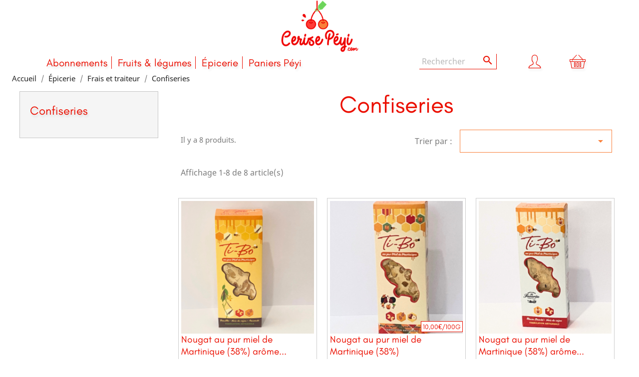

--- FILE ---
content_type: text/html; charset=utf-8
request_url: https://cerise-peyi.com/41-confiseries
body_size: 19772
content:
<!doctype html>
<html lang="fr">

  <head>
    
      

  <meta charset="utf-8">


  <meta http-equiv="x-ua-compatible" content="ie=edge">



  <title>Confiseries</title>
  <meta name="description" content="">
  <meta name="keywords" content="">
        <link rel="canonical" href="https://cerise-peyi.com/41-confiseries">
    
                  <link rel="alternate" href="https://cerise-peyi.com/41-confiseries" hreflang="fr">
        



  <meta name="viewport" content="width=device-width, initial-scale=1">



  <link rel="icon" type="image/vnd.microsoft.icon" href="/img/favicon.ico">
  <link rel="shortcut icon" type="image/x-icon" href="/img/favicon.ico">



    <link rel="stylesheet" href="https://cerise-peyi.com/themes/creative/assets/cache/theme-c3e5b31173.css" type="text/css" media="all">




  

  <script type="text/javascript">
        var prestashop = {"cart":{"products":[],"totals":{"total":{"type":"total","label":"Total","amount":0,"value":"0,00\u00a0\u20ac"},"total_including_tax":{"type":"total","label":"Total TTC","amount":0,"value":"0,00\u00a0\u20ac"},"total_excluding_tax":{"type":"total","label":"Total HT :","amount":0,"value":"0,00\u00a0\u20ac"}},"subtotals":{"products":{"type":"products","label":"Sous-total","amount":0,"value":"0,00\u00a0\u20ac"},"discounts":null,"shipping":{"type":"shipping","label":"Livraison","amount":0,"value":"gratuit"},"tax":null},"products_count":0,"summary_string":"0 articles","vouchers":{"allowed":1,"added":[]},"discounts":[],"minimalPurchase":0,"minimalPurchaseRequired":""},"currency":{"name":"Euro","iso_code":"EUR","iso_code_num":"978","sign":"\u20ac"},"customer":{"lastname":null,"firstname":null,"email":null,"birthday":null,"newsletter":null,"newsletter_date_add":null,"optin":null,"website":null,"company":null,"siret":null,"ape":null,"is_logged":false,"gender":{"type":null,"name":null},"addresses":[]},"isMobile":false,"isTablet":false,"deviceUsed":1,"language":{"name":"Fran\u00e7ais (French)","iso_code":"fr","locale":"fr-FR","language_code":"fr","is_rtl":"0","date_format_lite":"d\/m\/Y","date_format_full":"d\/m\/Y H:i:s","id":2},"page":{"title":"","canonical":"https:\/\/cerise-peyi.com\/41-confiseries","meta":{"title":"Confiseries","description":"","keywords":"","robots":"index"},"page_name":"category","body_classes":{"lang-fr":true,"lang-rtl":false,"country-MQ":true,"currency-EUR":true,"layout-left-column":true,"page-category":true,"tax-display-enabled":true,"category-id-41":true,"category-Confiseries":true,"category-id-parent-23":true,"category-depth-level-4":true},"admin_notifications":[]},"shop":{"name":"Cerise P\u00e9yi","logo":"\/img\/my-shop-logo-1724891049.jpg","stores_icon":"\/img\/logo_stores.png","favicon":"\/img\/favicon.ico"},"urls":{"base_url":"https:\/\/cerise-peyi.com\/","current_url":"https:\/\/cerise-peyi.com\/41-confiseries","shop_domain_url":"https:\/\/cerise-peyi.com","img_ps_url":"https:\/\/cerise-peyi.com\/img\/","img_cat_url":"https:\/\/cerise-peyi.com\/img\/c\/","img_lang_url":"https:\/\/cerise-peyi.com\/img\/l\/","img_prod_url":"https:\/\/cerise-peyi.com\/img\/p\/","img_manu_url":"https:\/\/cerise-peyi.com\/img\/m\/","img_sup_url":"https:\/\/cerise-peyi.com\/img\/su\/","img_ship_url":"https:\/\/cerise-peyi.com\/img\/s\/","img_store_url":"https:\/\/cerise-peyi.com\/img\/st\/","img_col_url":"https:\/\/cerise-peyi.com\/img\/co\/","img_url":"https:\/\/cerise-peyi.com\/themes\/creative\/assets\/img\/","css_url":"https:\/\/cerise-peyi.com\/themes\/creative\/assets\/css\/","js_url":"https:\/\/cerise-peyi.com\/themes\/creative\/assets\/js\/","pic_url":"https:\/\/cerise-peyi.com\/upload\/","pages":{"address":"https:\/\/cerise-peyi.com\/adresse","addresses":"https:\/\/cerise-peyi.com\/adresses","authentication":"https:\/\/cerise-peyi.com\/connexion","cart":"https:\/\/cerise-peyi.com\/panier","category":"https:\/\/cerise-peyi.com\/index.php?controller=category","cms":"https:\/\/cerise-peyi.com\/index.php?controller=cms","contact":"https:\/\/cerise-peyi.com\/nous-contacter","discount":"https:\/\/cerise-peyi.com\/reduction","guest_tracking":"https:\/\/cerise-peyi.com\/suivi-commande-invite","history":"https:\/\/cerise-peyi.com\/historique-commandes","identity":"https:\/\/cerise-peyi.com\/identite","index":"https:\/\/cerise-peyi.com\/","my_account":"https:\/\/cerise-peyi.com\/mon-compte","order_confirmation":"https:\/\/cerise-peyi.com\/confirmation-commande","order_detail":"https:\/\/cerise-peyi.com\/index.php?controller=order-detail","order_follow":"https:\/\/cerise-peyi.com\/suivi-commande","order":"https:\/\/cerise-peyi.com\/commande","order_return":"https:\/\/cerise-peyi.com\/index.php?controller=order-return","order_slip":"https:\/\/cerise-peyi.com\/avoirs","pagenotfound":"https:\/\/cerise-peyi.com\/page-introuvable","password":"https:\/\/cerise-peyi.com\/recuperation-mot-de-passe","pdf_invoice":"https:\/\/cerise-peyi.com\/index.php?controller=pdf-invoice","pdf_order_return":"https:\/\/cerise-peyi.com\/index.php?controller=pdf-order-return","pdf_order_slip":"https:\/\/cerise-peyi.com\/index.php?controller=pdf-order-slip","prices_drop":"https:\/\/cerise-peyi.com\/promotions","product":"https:\/\/cerise-peyi.com\/index.php?controller=product","search":"https:\/\/cerise-peyi.com\/recherche","sitemap":"https:\/\/cerise-peyi.com\/plan-du-site","stores":"https:\/\/cerise-peyi.com\/points-relais","supplier":"https:\/\/cerise-peyi.com\/producteurs","register":"https:\/\/cerise-peyi.com\/connexion?create_account=1","order_login":"https:\/\/cerise-peyi.com\/commande?login=1"},"alternative_langs":{"fr":"https:\/\/cerise-peyi.com\/41-confiseries"},"theme_assets":"\/themes\/creative\/assets\/","actions":{"logout":"https:\/\/cerise-peyi.com\/?mylogout="},"no_picture_image":{"bySize":{"small_default":{"url":"https:\/\/cerise-peyi.com\/img\/p\/fr-default-small_default.jpg","width":98,"height":98},"cart_default":{"url":"https:\/\/cerise-peyi.com\/img\/p\/fr-default-cart_default.jpg","width":125,"height":125},"home_default":{"url":"https:\/\/cerise-peyi.com\/img\/p\/fr-default-home_default.jpg","width":250,"height":250},"medium_default":{"url":"https:\/\/cerise-peyi.com\/img\/p\/fr-default-medium_default.jpg","width":452,"height":452},"large_default":{"url":"https:\/\/cerise-peyi.com\/img\/p\/fr-default-large_default.jpg","width":800,"height":800}},"small":{"url":"https:\/\/cerise-peyi.com\/img\/p\/fr-default-small_default.jpg","width":98,"height":98},"medium":{"url":"https:\/\/cerise-peyi.com\/img\/p\/fr-default-home_default.jpg","width":250,"height":250},"large":{"url":"https:\/\/cerise-peyi.com\/img\/p\/fr-default-large_default.jpg","width":800,"height":800},"legend":""}},"configuration":{"display_taxes_label":true,"display_prices_tax_incl":true,"is_catalog":false,"show_prices":true,"opt_in":{"partner":true},"quantity_discount":{"type":"discount","label":"Remise"},"voucher_enabled":1,"return_enabled":1},"field_required":[],"breadcrumb":{"links":[{"title":"Accueil","url":"https:\/\/cerise-peyi.com\/"},{"title":"\u00c9picerie","url":"https:\/\/cerise-peyi.com\/18-epicerie"},{"title":"Frais et traiteur","url":"https:\/\/cerise-peyi.com\/23-frais-et-traiteur"},{"title":"Confiseries","url":"https:\/\/cerise-peyi.com\/41-confiseries"}],"count":4},"link":{"protocol_link":"https:\/\/","protocol_content":"https:\/\/"},"time":1768628459,"static_token":"0ba58d65fd6e5dbaf1b1450fe7f928da","token":"fdf53e2b6dbd924d73c87f1ffb2afadb"};
        var prestashopFacebookAjaxController = "https:\/\/cerise-peyi.com\/module\/ps_facebook\/Ajax";
        var psemailsubscription_subscription = "https:\/\/cerise-peyi.com\/newsletter";
        var psr_icon_color = "#F19D76";
        var subs_products = ["455","493","493","493","498","499","500","501","504","505","506","507","508","509","516","517","519","559","561","562","563","564","565"];
        var xprt_base_dir = "https:\/\/cerise-peyi.com\/";
      </script>



  
  <script type="text/javascript">
    (window.gaDevIds=window.gaDevIds||[]).push('d6YPbH');
    (function(i,s,o,g,r,a,m){i['GoogleAnalyticsObject']=r;i[r]=i[r]||function(){
      (i[r].q=i[r].q||[]).push(arguments)},i[r].l=1*new Date();a=s.createElement(o),
      m=s.getElementsByTagName(o)[0];a.async=1;a.src=g;m.parentNode.insertBefore(a,m)
    })(window,document,'script','https://www.google-analytics.com/analytics.js','ga');

          ga('create', 'UA-89193424-7', 'auto');
                      ga('send', 'pageview');
        ga('require', 'ec');
  </script>

 <script type="text/javascript">
            
        document.addEventListener('DOMContentLoaded', function() {
            if (typeof GoogleAnalyticEnhancedECommerce !== 'undefined') {
                var MBG = GoogleAnalyticEnhancedECommerce;
                MBG.setCurrency('EUR');
                MBG.add({"id":41,"name":"grenade","category":"fruits-bio","brand":"","variant":"","type":"typical","position":"0","quantity":1,"list":"category","url":"https%3A%2F%2Fcerise-peyi.com%2Ffruits-bio%2F41-grenade.html","price":3.75},'',true);MBG.add({"id":122,"name":"patate-douce-express-","category":"legum-express-","brand":"","variant":"","type":"typical","position":1,"quantity":1,"list":"category","url":"https%3A%2F%2Fcerise-peyi.com%2Flegum-express-%2F122-patate-douce.html","price":4.99},'',true);MBG.add({"id":153,"name":"kumquat-lot-250g","category":"fruits","brand":"","variant":"","type":"typical","position":2,"quantity":1,"list":"category","url":"https%3A%2F%2Fcerise-peyi.com%2Ffruits%2F153-kumquat-lot-250g.html","price":2.5},'',true);MBG.add({"id":249,"name":"christophine-express-","category":"legum-express-","brand":"","variant":"","type":"typical","position":3,"quantity":1,"list":"category","url":"https%3A%2F%2Fcerise-peyi.com%2Flegum-express-%2F249-christophine-express-.html","price":4.2},'',true);MBG.add({"id":251,"name":"banane-plantain-express-","category":"legum-express-","brand":"","variant":"","type":"typical","position":4,"quantity":1,"list":"category","url":"https%3A%2F%2Fcerise-peyi.com%2Flegum-express-%2F251-banane-plantain-express-.html","price":3.99},'',true);MBG.add({"id":279,"name":"carte-kdo-30","category":"accueil","brand":"","variant":"","type":"virtual","position":5,"quantity":1,"list":"category","url":"https%3A%2F%2Fcerise-peyi.com%2Faccueil%2F279-carte-kdo-30-test.html","price":30},'',true);MBG.add({"id":331,"name":"oeufs-fermiers","category":"oeufs","brand":"","variant":"","type":"typical","position":6,"quantity":1,"list":"category","url":"https%3A%2F%2Fcerise-peyi.com%2Foeufs%2F331-oeufs-bio.html","price":4},'',true);MBG.add({"id":383,"name":"pate-a-tartiner-chocolat-communion","category":"confitures","brand":"a-votre-gout","variant":"","type":"typical","position":7,"quantity":1,"list":"category","url":"https%3A%2F%2Fcerise-peyi.com%2Fconfitures%2F383-pate-a-tartiner-chocolat-communion.html","price":9},'',true);MBG.addProductClick({"id":41,"name":"grenade","category":"fruits-bio","brand":"","variant":"","type":"typical","position":"0","quantity":1,"list":"category","url":"https%3A%2F%2Fcerise-peyi.com%2Ffruits-bio%2F41-grenade.html","price":3.75});MBG.addProductClick({"id":122,"name":"patate-douce-express-","category":"legum-express-","brand":"","variant":"","type":"typical","position":1,"quantity":1,"list":"category","url":"https%3A%2F%2Fcerise-peyi.com%2Flegum-express-%2F122-patate-douce.html","price":4.99});MBG.addProductClick({"id":153,"name":"kumquat-lot-250g","category":"fruits","brand":"","variant":"","type":"typical","position":2,"quantity":1,"list":"category","url":"https%3A%2F%2Fcerise-peyi.com%2Ffruits%2F153-kumquat-lot-250g.html","price":2.5});MBG.addProductClick({"id":249,"name":"christophine-express-","category":"legum-express-","brand":"","variant":"","type":"typical","position":3,"quantity":1,"list":"category","url":"https%3A%2F%2Fcerise-peyi.com%2Flegum-express-%2F249-christophine-express-.html","price":4.2});MBG.addProductClick({"id":251,"name":"banane-plantain-express-","category":"legum-express-","brand":"","variant":"","type":"typical","position":4,"quantity":1,"list":"category","url":"https%3A%2F%2Fcerise-peyi.com%2Flegum-express-%2F251-banane-plantain-express-.html","price":3.99});MBG.addProductClick({"id":279,"name":"carte-kdo-30","category":"accueil","brand":"","variant":"","type":"virtual","position":5,"quantity":1,"list":"category","url":"https%3A%2F%2Fcerise-peyi.com%2Faccueil%2F279-carte-kdo-30-test.html","price":30});MBG.addProductClick({"id":331,"name":"oeufs-fermiers","category":"oeufs","brand":"","variant":"","type":"typical","position":6,"quantity":1,"list":"category","url":"https%3A%2F%2Fcerise-peyi.com%2Foeufs%2F331-oeufs-bio.html","price":4});MBG.addProductClick({"id":383,"name":"pate-a-tartiner-chocolat-communion","category":"confitures","brand":"a-votre-gout","variant":"","type":"typical","position":7,"quantity":1,"list":"category","url":"https%3A%2F%2Fcerise-peyi.com%2Fconfitures%2F383-pate-a-tartiner-chocolat-communion.html","price":9});
            }
        });
        
    </script>
<script>
var Subscribe_text = "Souscrire";
</script>




<meta name="google-site-verification" content="_-MO6lYEKrTtfD5ZnNzn1l-bWLcJ14jnNtq_0NvdWXU" />


    
  </head>
    <body id="category" class="lang-fr country-mq currency-eur layout-left-column page-category tax-display-enabled category-id-41 category-confiseries category-id-parent-23 category-depth-level-4 device_1 ">

    
      
    

    <main>
      
              

      <header id="header">
        
          

    <div class="header-banner">
        <!-- Module Megablocktext - Product tpl -->
<div id="megablocktext_banner_block_center" class="megablocktext_block">
	</div>
<!-- /Module  Megablock - Product tpl -->
    </div>

    
        <div class="header-top">
            <div class="container">
                <div id="topheader" class="clearfix top_header">
                    <div class="col-md-5 parent">
                        <div class="table-content">
                            
                        </div>
                    </div>
                    <div class="col-md-2 hidden-sm-down" id="_desktop_logo">
                                                    <a href="https://cerise-peyi.com/">
                                <img class="logo img-responsive" src="/img/my-shop-logo-1724891049.jpg" alt="Cerise Péyi">
                            </a>
                                            </div>
                                    </div>
                <div class="clearfix main-nav clearfix">
                    <div class="col-lg-8 col-sm-12 clearfix position-static p-0">
                        <div class="header_fixed col-md-1">
                                                            <a href="https://cerise-peyi.com/">
                                    <img class="logo img-responsive" src="/img/favicon.ico" alt="Cerise Péyi"  width="39" height="41">
                                </a>
                                                    </div>
                        

<div class="menu js-top-menu position-static hidden-sm-down" id="_desktop_top_menu">
    
    
        <ul class="top-menu" id="top-menu" data-depth="0">
           

                            <li class="Abonnements category" id="category-63">
                                        <a
                        class="dropdown-item has-sub"
                        href="https://cerise-peyi.com/63-abonnements" data-depth="0"
                                                >
                                                Abonnements
                    </a>
                                            <div  class=" popover  sub-menu js-sub-menu " ">
                            
    
        <ul class="top-menu"  data-depth="1">
           

                            <li class="Abonnements hebdomadaires category" id="category-64">
                                        <a
                        class="dropdown-item dropdown-submenu "
                        href="https://cerise-peyi.com/64-abonnements-hebdomadaires" data-depth="1"
                                                >
                                                Abonnements hebdomadaires
                    </a>
                                    </li>
                            <li class="Abonnements bi-mensuels category" id="category-65">
                                        <a
                        class="dropdown-item dropdown-submenu "
                        href="https://cerise-peyi.com/65-abonnements-bi-mensuels" data-depth="1"
                                                >
                                                Abonnements bi-mensuels
                    </a>
                                    </li>
                            <li class="Abonnements mensuels category" id="category-66">
                                        <a
                        class="dropdown-item dropdown-submenu "
                        href="https://cerise-peyi.com/66-abonnements-mensuels" data-depth="1"
                                                >
                                                Abonnements mensuels
                    </a>
                                    </li>
                
                        </div>
                                    </li>
                            <li class="Fruits &amp; légumes category" id="category-17">
                                        <a
                        class="dropdown-item has-sub"
                        href="https://cerise-peyi.com/17-fruits-legumes" data-depth="0"
                                                >
                                                Fruits &amp; légumes
                    </a>
                                            <div  class=" popover  sub-menu js-sub-menu " ">
                            
    
        <ul class="top-menu"  data-depth="1">
           

                            <li class="Fruits category" id="category-21">
                                        <a
                        class="dropdown-item dropdown-submenu "
                        href="https://cerise-peyi.com/21-fruits" data-depth="1"
                                                >
                                                Fruits
                    </a>
                                    </li>
                            <li class="Légumes category" id="category-22">
                                        <a
                        class="dropdown-item dropdown-submenu "
                        href="https://cerise-peyi.com/22-legumes" data-depth="1"
                                                >
                                                Légumes
                    </a>
                                    </li>
                
                        </div>
                                    </li>
                            <li class="Épicerie category" id="category-18">
                                        <a
                        class="dropdown-item has-sub"
                        href="https://cerise-peyi.com/18-epicerie" data-depth="0"
                                                >
                                                Épicerie
                    </a>
                                            <div  class=" popover  sub-menu js-sub-menu " ">
                            
    
        <ul class="top-menu"  data-depth="1">
           

                            <li class="Frais et traiteur category" id="category-23">
                                        <a
                        class="dropdown-item dropdown-submenu has-sub"
                        href="https://cerise-peyi.com/23-frais-et-traiteur" data-depth="1"
                                                >
                                                Frais et traiteur
                    </a>
                                            <div  class="collapse" ">
                            
    
        <ul class="top-menu"  data-depth="2">
           

                            <li class="Sucres category" id="category-32">
                                        <a
                        class="dropdown-item "
                        href="https://cerise-peyi.com/32-sucres" data-depth="2"
                                                >
                                                Sucres
                    </a>
                                    </li>
                            <li class="Oeufs category" id="category-35">
                                        <a
                        class="dropdown-item "
                        href="https://cerise-peyi.com/35-oeufs" data-depth="2"
                                                >
                                                Oeufs
                    </a>
                                    </li>
                            <li class="Produits Laitiers category" id="category-33">
                                        <a
                        class="dropdown-item "
                        href="https://cerise-peyi.com/33-produits-laitiers" data-depth="2"
                                                >
                                                Produits Laitiers
                    </a>
                                    </li>
                            <li class="Confitures category" id="category-34">
                                        <a
                        class="dropdown-item "
                        href="https://cerise-peyi.com/34-confitures" data-depth="2"
                                                >
                                                Confitures
                    </a>
                                    </li>
                            <li class="Miels category" id="category-51">
                                        <a
                        class="dropdown-item "
                        href="https://cerise-peyi.com/51-miels" data-depth="2"
                                                >
                                                Miels
                    </a>
                                    </li>
                            <li class="Sirops category" id="category-36">
                                        <a
                        class="dropdown-item "
                        href="https://cerise-peyi.com/36-sirops" data-depth="2"
                                                >
                                                Sirops
                    </a>
                                    </li>
                            <li class="Thés &amp; Infusions category" id="category-37">
                                        <a
                        class="dropdown-item "
                        href="https://cerise-peyi.com/37-thes-infusions" data-depth="2"
                                                >
                                                Thés &amp; Infusions
                    </a>
                                    </li>
                            <li class="Sauces &amp; condiments category" id="category-38">
                                        <a
                        class="dropdown-item "
                        href="https://cerise-peyi.com/38-sauces-condiments" data-depth="2"
                                                >
                                                Sauces &amp; condiments
                    </a>
                                    </li>
                            <li class="Confiseries category current " id="category-41">
                                        <a
                        class="dropdown-item "
                        href="https://cerise-peyi.com/41-confiseries" data-depth="2"
                                                >
                                                Confiseries
                    </a>
                                    </li>
                            <li class="Boissons category" id="category-48">
                                        <a
                        class="dropdown-item "
                        href="https://cerise-peyi.com/48-boissons" data-depth="2"
                                                >
                                                Boissons
                    </a>
                                    </li>
                            <li class="Steak végétaux category" id="category-67">
                                        <a
                        class="dropdown-item "
                        href="https://cerise-peyi.com/67-steak-vegetaux" data-depth="2"
                                                >
                                                Steak végétaux
                    </a>
                                    </li>
                
                        </div>
                                    </li>
                            <li class="Herbes &amp; aromates category" id="category-27">
                                        <a
                        class="dropdown-item dropdown-submenu "
                        href="https://cerise-peyi.com/27-herbes-aromates" data-depth="1"
                                                >
                                                Herbes &amp; aromates
                    </a>
                                    </li>
                
                        </div>
                                    </li>
                            <li class="Paniers Péyi category" id="category-20">
                                        <a
                        class="dropdown-item "
                        href="https://cerise-peyi.com/20-paniers-peyi" data-depth="0"
                                                >
                                                Paniers Péyi
                    </a>
                                    </li>
                
    <div class="clearfix"></div>
</div>
    

                    </div>
                    <div class="col-lg-4">
                        <div class="row">
                                <!-- Block search module TOP -->
    <div class="search-widget search-widget col-lg-6 col-md-7 col-xs-3" data-search-widget data-search-controller-url="//cerise-peyi.com/recherche">
        <form method="get" action="//cerise-peyi.com/recherche">
            <input type="hidden" name="controller" value="search">
            <input type="text" name="s" value="" placeholder="Rechercher" aria-label="Rechercher">
            <button type="submit">
                <i class="material-icons search">&#xE8B6;</i>
                <span class="hidden-xl-down">Rechercher</span>
            </button>
        </form>
    </div>
<!-- /Block search module TOP -->
<div id="_desktop_user_info" class="col-md-4 col-lg-4 col-xs-4">
    <div class="user-info ">
                    <a class="login header-opener"

               title="Identifiez-vous"
               rel="nofollow"
               ><i class="icone-login"></i>
            </a>
            </div>
    <div id="loginLayer">
                <ul id="login_panel_my_account" class="toogle_content">
            <li>
                <a href="https://cerise-peyi.com/mon-compte" rel="nofollow" title="Manage my customer account">
                    <span>Mon compte</span>
                </a>
            </li>
            <li>
                <a href="https://cerise-peyi.com/identite" rel="nofollow" title="Informations">
                    <span>Informations personnelles</span>
                </a>
            </li>
                        <li>
                <a href="https://cerise-peyi.com/historique-commandes" rel="nofollow" title="Historique et détails de mes commandes">
                    <span>Mes commandes</span>
                </a>
            </li>

            <li>
                <a href="https://cerise-peyi.com/avoirs" rel="nofollow" title="Avoirs">
                    <span>Mes avoirs</span>
                </a>
            </li>
            <li>
                <a href="https://cerise-peyi.com/adresses" rel="nofollow" title="Adresses">
                    <span>Mes adresses</span>
                </a>
            </li>

            <li>
                <a href="https://cerise-peyi.com/reduction" rel="nofollow" title="Bons de réduction">
                    <span> Mes bons de réduction</span>
                </a>
            </li>
            <li>
                <a href="https://cerise-peyi.com/?mylogout=" title="Me déconnecter" rel="nofollow">
                    <i class="fa fa-lock"></i> <span>Se déconnecter</span>
                </a>
            </li>
        </ul>
    </div>
</div>

<div id="_desktop_cart" class="col-md-4 col-lg-2  col-xs-4 position-static">
    <div class="blockcart cart-preview inactive" data-refresh-url="//cerise-peyi.com/module/ps_shoppingcart/ajax">
        <a id="show-header-cart" class="show-header-cart  disabled"  disabled="disabled"  >
            <i class="icone-shopping-basket"></i>
                                            </a>
        <div class="header-cart" aria-labelledby="dropdownMenuButton">
                    </div>
    </div>
</div>
                        </div>
                    </div>
                </div>

            </div>
        </div>

            





        
      </header>

      
        
<aside id="notifications">
  <div class="container">
    
    
    
      </div>
</aside>
      

      <section id="wrapper" class=" mb-2 pb-2 ">
        
        <div class="small-container clearfix">
          
            <nav data-depth="4" class="breadcrumb hidden-sm-down">
  <ol itemscope itemtype="http://schema.org/BreadcrumbList">
    
              
          <li itemprop="itemListElement" itemscope itemtype="http://schema.org/ListItem">
            <a itemprop="item" href="https://cerise-peyi.com/">
              <span itemprop="name">Accueil</span>
            </a>
            <meta itemprop="position" content="1">
          </li>
        
              
          <li itemprop="itemListElement" itemscope itemtype="http://schema.org/ListItem">
            <a itemprop="item" href="https://cerise-peyi.com/18-epicerie">
              <span itemprop="name">Épicerie</span>
            </a>
            <meta itemprop="position" content="2">
          </li>
        
              
          <li itemprop="itemListElement" itemscope itemtype="http://schema.org/ListItem">
            <a itemprop="item" href="https://cerise-peyi.com/23-frais-et-traiteur">
              <span itemprop="name">Frais et traiteur</span>
            </a>
            <meta itemprop="position" content="3">
          </li>
        
              
          <li itemprop="itemListElement" itemscope itemtype="http://schema.org/ListItem">
            <a itemprop="item" href="https://cerise-peyi.com/41-confiseries">
              <span itemprop="name">Confiseries</span>
            </a>
            <meta itemprop="position" content="4">
          </li>
        
          
  </ol>
</nav>
          

          
            <div id="left-column" class="col-xs-12 col-sm-4 col-md-3">
                              

<div class="block-categories hidden-sm-down">
  <ul class="category-top-menu">
    <li><a class="h5" href="https://cerise-peyi.com/41-confiseries">Confiseries</a></li>
    <li>
  </li>
  </ul>
</div>

                          </div>
          

          
  <div id="content-wrapper" class="left-column col-xs-12 col-sm-8 col-md-9">
    
    
    <section id="main">

        
    <div id="js-product-list-header">
            <div class="block-category ">
            <h1 class="h1 text-sm-center">Confiseries</h1>
                        
        </div>
    </div>


        <section id="products">
            
                <div id="">
                    
                        <div id="js-product-list-top" class="clearfix products-selection">
  <div class="col-md-6 hidden-sm-down total-products">
          <p>Il y a 8 produits.</p>
      </div>
  <div class="col-md-6">
    <div class="row sort-by-row">

      
        <span class="col-sm-3 col-md-3 hidden-sm-down sort-by">Trier par :</span>
<div class="col-sm-12 col-xs-12 col-md-9 products-sort-order dropdown">
  <button
    class="btn-unstyle select-title"
    rel="nofollow"
    data-toggle="dropdown"
    aria-haspopup="true"
    aria-expanded="false">
        <i class="material-icons float-xs-right">&#xE5C5;</i>
  </button>
  <div class="dropdown-menu">
          <a
        rel="nofollow"
        href="https://cerise-peyi.com/41-confiseries?order=product.position.desc"
        class="select-list js-search-link"
      >
        Pertinence
      </a>
          <a
        rel="nofollow"
        href="https://cerise-peyi.com/41-confiseries?order=product.name.asc"
        class="select-list js-search-link"
      >
        Nom, A à Z
      </a>
          <a
        rel="nofollow"
        href="https://cerise-peyi.com/41-confiseries?order=product.name.desc"
        class="select-list js-search-link"
      >
        Nom, Z à A
      </a>
          <a
        rel="nofollow"
        href="https://cerise-peyi.com/41-confiseries?order=product.price.asc"
        class="select-list js-search-link"
      >
        Prix, croissant
      </a>
          <a
        rel="nofollow"
        href="https://cerise-peyi.com/41-confiseries?order=product.price.desc"
        class="select-list js-search-link"
      >
        Prix, décroissant
      </a>
      </div>
</div>
      

          </div>
  </div>
  </div>
                    
                </div>

                
                    <div id="" class="hidden-sm-down">
                        
                    </div>
                

                <div id="">
                    
                        
                            
<div id="js-product-list">
    
            
    <nav class="pagination clearfix">
    <div class="col-md-4">
        
            Affichage 1-8 de 8 article(s)
        
    </div>

    <div class="col-md-4 ">
            </div>

    <div class="col-md-4">
        
                    
    </div>

</nav>
    
    <div class="products clearfix">
                    
                <div class="article_container col-md-4 col-xs-6 mb-2">
                    

    <article class="product-miniature js-product-miniature  " data-id-product="670" data-id-product-attribute="0" itemscope itemtype="http://schema.org/Product">

    <div class="thumbnail-container">

        
                            <a href="https://cerise-peyi.com/confiseries/670-nougat-au-pur-miel-de-martinique-38-arome-rhum-flambe.html" class="thumbnail product-thumbnail">
                                        <img
                        src = "https://cerise-peyi.com/1069-home_default/nougat-au-pur-miel-de-martinique-38-arome-rhum-flambe.jpg"
                        alt = "Nougat au pur miel de..."
                        data-full-size-image-url = "https://cerise-peyi.com/1069-large_default/nougat-au-pur-miel-de-martinique-38-arome-rhum-flambe.jpg"
                        width="350" height="350" >
                </a>
            
        
        
            <div class="flag-container">
                                            </div>
        

        
    </div>
    

                    <h2 class="h3 product-title" itemprop="name"><a href="https://cerise-peyi.com/confiseries/670-nougat-au-pur-miel-de-martinique-38-arome-rhum-flambe.html">Nougat au pur miel de Martinique (38%) arôme... </a> </h2>
            
    
        <div class="product_packaging">
                    </div>
        <div class="clearfix list_button_container">
            <div class="col-md-6 col-xs-12 col-sm-12">
                                    <div class="product-price-and-shipping clearfix"
                         itemprop="offers"
                         itemscope
                         itemtype="https://schema.org/Offer"
                         >

                                                <link itemprop="availability" href="https://schema.org/InStock"/>
                        <meta itemprop="priceCurrency" content="EUR">
                        <meta itemprop="priceValidUntil" content="2027-12-31">
                        <meta itemprop="url" content="https://cerise-peyi.com/confiseries/670-nougat-au-pur-miel-de-martinique-38-arome-rhum-flambe.html"> 
                        
                        
                        

                        <span class="sr-only">Prix</span>
                        <span itemprop="price" class="price" content="12">12,00€</span>

                        

                        

                    </div>
                            </div>
            <div class="col-md-6 col-xs-12 col-lg-6">
                                    <form action="https://cerise-peyi.com/panier" method="post" class="hiaddtocart">
                        <input type="hidden" name="token" value="0ba58d65fd6e5dbaf1b1450fe7f928da">
                        <input type="hidden" value="670" name="id_product">
                       
                                                    <div id="input_count_670" class="input-group bootstrap-touchspin button-container clearfix list_button">
                                                                    <input type="text" value="1" class="input-group form-control text-md-center text-lg-center text-xs-center" name="qty" id="count_670" min="1" max="7" readonly="readonly">
                                                                <span class="input-group-btn-vertical">
                                    <button type="button" value="+" class="plus btn btn-touchspin js-touchspin bootstrap-touchspin-up" onclick="plus(670)">
                                        <i class="fa fa-angle-up "></i>
                                    </button>
                                    <button type="button" value="-" class="moins btn btn-touchspin js-touchspin bootstrap-touchspin-down" onclick="minus(670)">
                                        <i class="fa fa-angle-down "></i>
                                    </button>
                                </span>
                                <a data-button-action="add-to-cart" class="btn btn-primary " title="Ajouter au panier"><i class="icone-shopping-basket"></i>
                                </a>
                            </div>
                                            </form>
                            </div>
        </div>
    
    <meta itemprop="brand" content="Cerise Péyi">
    <meta itemprop="image" content="https://cerise-peyi.com/1069-home_default/nougat-au-pur-miel-de-martinique-38-arome-rhum-flambe.jpg">
</article>

                </div>
            
                    
                <div class="article_container col-md-4 col-xs-6 mb-2">
                    

    <article class="product-miniature js-product-miniature  " data-id-product="566" data-id-product-attribute="0" itemscope itemtype="http://schema.org/Product">

    <div class="thumbnail-container">

        
                            <a href="https://cerise-peyi.com/accueil/566-nougat-au-pur-miel-de-martinique-38.html" class="thumbnail product-thumbnail">
                                        <img
                        src = "https://cerise-peyi.com/1067-home_default/nougat-au-pur-miel-de-martinique-38.jpg"
                        alt = "Nougat au pur miel de..."
                        data-full-size-image-url = "https://cerise-peyi.com/1067-large_default/nougat-au-pur-miel-de-martinique-38.jpg"
                        width="350" height="350" >
                </a>
            
        
        
            <div class="flag-container">
                                            </div>
        

        
    </div>
    

                    <h2 class="h3 product-title" itemprop="name"><a href="https://cerise-peyi.com/accueil/566-nougat-au-pur-miel-de-martinique-38.html">Nougat au pur miel de Martinique (38%) </a> <sup class="unitPrice float-xs-right">10,00€/100G</sup></h2>
            
    
        <div class="product_packaging">
                    </div>
        <div class="clearfix list_button_container">
            <div class="col-md-6 col-xs-12 col-sm-12">
                                    <div class="product-price-and-shipping clearfix"
                         itemprop="offers"
                         itemscope
                         itemtype="https://schema.org/Offer"
                         >

                                                <link itemprop="availability" href="https://schema.org/InStock"/>
                        <meta itemprop="priceCurrency" content="EUR">
                        <meta itemprop="priceValidUntil" content="2027-12-31">
                        <meta itemprop="url" content="https://cerise-peyi.com/accueil/566-nougat-au-pur-miel-de-martinique-38.html"> 
                        
                        
                        

                        <span class="sr-only">Prix</span>
                        <span itemprop="price" class="price" content="10">10,00€</span>

                        

                        

                    </div>
                            </div>
            <div class="col-md-6 col-xs-12 col-lg-6">
                                    <form action="https://cerise-peyi.com/panier" method="post" class="hiaddtocart">
                        <input type="hidden" name="token" value="0ba58d65fd6e5dbaf1b1450fe7f928da">
                        <input type="hidden" value="566" name="id_product">
                       
                                                    <div id="input_count_566" class="input-group bootstrap-touchspin button-container clearfix list_button">
                                                                    <input type="text" value="1" class="input-group form-control text-md-center text-lg-center text-xs-center" name="qty" id="count_566" min="1" max="5" readonly="readonly">
                                                                <span class="input-group-btn-vertical">
                                    <button type="button" value="+" class="plus btn btn-touchspin js-touchspin bootstrap-touchspin-up" onclick="plus(566)">
                                        <i class="fa fa-angle-up "></i>
                                    </button>
                                    <button type="button" value="-" class="moins btn btn-touchspin js-touchspin bootstrap-touchspin-down" onclick="minus(566)">
                                        <i class="fa fa-angle-down "></i>
                                    </button>
                                </span>
                                <a data-button-action="add-to-cart" class="btn btn-primary " title="Ajouter au panier"><i class="icone-shopping-basket"></i>
                                </a>
                            </div>
                                            </form>
                            </div>
        </div>
    
    <meta itemprop="brand" content="Cerise Péyi">
    <meta itemprop="image" content="https://cerise-peyi.com/1067-home_default/nougat-au-pur-miel-de-martinique-38.jpg">
</article>

                </div>
            
                    
                <div class="article_container col-md-4 col-xs-6 mb-2">
                    

    <article class="product-miniature js-product-miniature  " data-id-product="669" data-id-product-attribute="0" itemscope itemtype="http://schema.org/Product">

    <div class="thumbnail-container">

        
                            <a href="https://cerise-peyi.com/confiseries/669-nougat-au-pur-miel-de-martinique-38-arome-vanille.html" class="thumbnail product-thumbnail">
                                        <img
                        src = "https://cerise-peyi.com/1068-home_default/nougat-au-pur-miel-de-martinique-38-arome-vanille.jpg"
                        alt = "Nougat au pur miel de..."
                        data-full-size-image-url = "https://cerise-peyi.com/1068-large_default/nougat-au-pur-miel-de-martinique-38-arome-vanille.jpg"
                        width="350" height="350" >
                </a>
            
        
        
            <div class="flag-container">
                                            </div>
        

        
    </div>
    

                    <h2 class="h3 product-title" itemprop="name"><a href="https://cerise-peyi.com/confiseries/669-nougat-au-pur-miel-de-martinique-38-arome-vanille.html">Nougat au pur miel de Martinique (38%) arôme... </a> </h2>
            
    
        <div class="product_packaging">
                    </div>
        <div class="clearfix list_button_container">
            <div class="col-md-6 col-xs-12 col-sm-12">
                                    <div class="product-price-and-shipping clearfix"
                         itemprop="offers"
                         itemscope
                         itemtype="https://schema.org/Offer"
                         >

                                                <link itemprop="availability" href="https://schema.org/InStock"/>
                        <meta itemprop="priceCurrency" content="EUR">
                        <meta itemprop="priceValidUntil" content="2027-12-31">
                        <meta itemprop="url" content="https://cerise-peyi.com/confiseries/669-nougat-au-pur-miel-de-martinique-38-arome-vanille.html"> 
                        
                        
                        

                        <span class="sr-only">Prix</span>
                        <span itemprop="price" class="price" content="12">12,00€</span>

                        

                        

                    </div>
                            </div>
            <div class="col-md-6 col-xs-12 col-lg-6">
                                    <form action="https://cerise-peyi.com/panier" method="post" class="hiaddtocart">
                        <input type="hidden" name="token" value="0ba58d65fd6e5dbaf1b1450fe7f928da">
                        <input type="hidden" value="669" name="id_product">
                       
                                                    <div id="input_count_669" class="input-group bootstrap-touchspin button-container clearfix list_button">
                                                                    <input type="text" value="1" class="input-group form-control text-md-center text-lg-center text-xs-center" name="qty" id="count_669" min="1" max="4" readonly="readonly">
                                                                <span class="input-group-btn-vertical">
                                    <button type="button" value="+" class="plus btn btn-touchspin js-touchspin bootstrap-touchspin-up" onclick="plus(669)">
                                        <i class="fa fa-angle-up "></i>
                                    </button>
                                    <button type="button" value="-" class="moins btn btn-touchspin js-touchspin bootstrap-touchspin-down" onclick="minus(669)">
                                        <i class="fa fa-angle-down "></i>
                                    </button>
                                </span>
                                <a data-button-action="add-to-cart" class="btn btn-primary " title="Ajouter au panier"><i class="icone-shopping-basket"></i>
                                </a>
                            </div>
                                            </form>
                            </div>
        </div>
    
    <meta itemprop="brand" content="Cerise Péyi">
    <meta itemprop="image" content="https://cerise-peyi.com/1068-home_default/nougat-au-pur-miel-de-martinique-38-arome-vanille.jpg">
</article>

                </div>
            
                    
                <div class="article_container col-md-4 col-xs-6 mb-2">
                    

    <article class="product-miniature js-product-miniature   unavailable" data-id-product="383" data-id-product-attribute="0" itemscope itemtype="http://schema.org/Product">

    <div class="thumbnail-container">

        
                            <a href="https://cerise-peyi.com/confitures/383-pate-a-tartiner-chocolat-communion.html" class="thumbnail product-thumbnail">
                                            <div class=" text-xs-center brand-in-list">
                            <p class="h2">À votre goût propose</p>
                        </div>
                                        <img
                        src = "https://cerise-peyi.com/509-home_default/pate-a-tartiner-chocolat-communion.jpg"
                        alt = "Pâte à tartiner chocolat..."
                        data-full-size-image-url = "https://cerise-peyi.com/509-large_default/pate-a-tartiner-chocolat-communion.jpg"
                        width="350" height="350" >
                </a>
            
        
        
            <div class="flag-container">
                                            </div>
        

        
    </div>
    

                    <h2 class="h3 product-title" itemprop="name"><a href="https://cerise-peyi.com/confitures/383-pate-a-tartiner-chocolat-communion.html">Pâte à tartiner chocolat communion </a> </h2>
            
    
        <div class="product_packaging">
                    </div>
        <div class="clearfix list_button_container">
            <div class="col-md-6 col-xs-12 col-sm-12">
                                    <div class="product-price-and-shipping clearfix"
                         itemprop="offers"
                         itemscope
                         itemtype="https://schema.org/Offer"
                         >

                                                <link itemprop="availability" href="https://schema.org/OutOfStock"/>
                        <meta itemprop="priceCurrency" content="EUR">
                        <meta itemprop="priceValidUntil" content="2027-12-31">
                        <meta itemprop="url" content="https://cerise-peyi.com/confitures/383-pate-a-tartiner-chocolat-communion.html"> 
                        
                        
                        

                        <span class="sr-only">Prix</span>
                        <span itemprop="price" class="price" content="9">9,00€</span>

                        

                        

                    </div>
                            </div>
            <div class="col-md-6 col-xs-12 col-lg-6">
                                    <form action="https://cerise-peyi.com/panier" method="post" class="hiaddtocart">
                        <input type="hidden" name="token" value="0ba58d65fd6e5dbaf1b1450fe7f928da">
                        <input type="hidden" value="383" name="id_product">
                       
                                                    <div id="input_count_383" class="input-group bootstrap-touchspin button-container clearfix list_button">
                                                                    <input type="text" value="1" class="input-group form-control text-md-center text-lg-center text-xs-center" name="qty" id="count_383" min="1" max="0" readonly="readonly">
                                                                <span class="input-group-btn-vertical">
                                    <button type="button" value="+" class="plus btn btn-touchspin js-touchspin bootstrap-touchspin-up" onclick="plus(383)">
                                        <i class="fa fa-angle-up "></i>
                                    </button>
                                    <button type="button" value="-" class="moins btn btn-touchspin js-touchspin bootstrap-touchspin-down" onclick="minus(383)">
                                        <i class="fa fa-angle-down "></i>
                                    </button>
                                </span>
                                <a data-button-action="add-to-cart" class="btn btn-primary  disabled " title="Ajouter au panier"><i class="icone-shopping-basket"></i>
                                </a>
                            </div>
                                            </form>
                            </div>
        </div>
    
    <meta itemprop="brand" content="À votre goût">
    <meta itemprop="image" content="https://cerise-peyi.com/509-home_default/pate-a-tartiner-chocolat-communion.jpg">
</article>

                </div>
            
                    
                <div class="article_container col-md-4 col-xs-6 mb-2">
                    

    <article class="product-miniature js-product-miniature   unavailable" data-id-product="639" data-id-product-attribute="0" itemscope itemtype="http://schema.org/Product">

    <div class="thumbnail-container">

        
                            <a href="https://cerise-peyi.com/nos-produits/639-pruneaux-de-cythere.html" class="thumbnail product-thumbnail">
                                        <img
                        src = "https://cerise-peyi.com/1021-home_default/pruneaux-de-cythere.jpg"
                        alt = "Pruneaux de cythère"
                        data-full-size-image-url = "https://cerise-peyi.com/1021-large_default/pruneaux-de-cythere.jpg"
                        width="350" height="350" >
                </a>
            
        
        
            <div class="flag-container">
                                            </div>
        

        
    </div>
    

                    <h2 class="h3 product-title" itemprop="name"><a href="https://cerise-peyi.com/nos-produits/639-pruneaux-de-cythere.html">Pruneaux de cythère </a> <sup class="unitPrice float-xs-right">6,50€/le pot</sup></h2>
            
    
        <div class="product_packaging">
                    </div>
        <div class="clearfix list_button_container">
            <div class="col-md-6 col-xs-12 col-sm-12">
                                    <div class="product-price-and-shipping clearfix"
                         itemprop="offers"
                         itemscope
                         itemtype="https://schema.org/Offer"
                         >

                                                <link itemprop="availability" href="https://schema.org/OutOfStock"/>
                        <meta itemprop="priceCurrency" content="EUR">
                        <meta itemprop="priceValidUntil" content="2027-12-31">
                        <meta itemprop="url" content="https://cerise-peyi.com/nos-produits/639-pruneaux-de-cythere.html"> 
                        
                        
                        

                        <span class="sr-only">Prix</span>
                        <span itemprop="price" class="price" content="6.5">6,50€</span>

                        

                        

                    </div>
                            </div>
            <div class="col-md-6 col-xs-12 col-lg-6">
                                    <form action="https://cerise-peyi.com/panier" method="post" class="hiaddtocart">
                        <input type="hidden" name="token" value="0ba58d65fd6e5dbaf1b1450fe7f928da">
                        <input type="hidden" value="639" name="id_product">
                       
                                                    <div id="input_count_639" class="input-group bootstrap-touchspin button-container clearfix list_button">
                                                                    <input type="text" value="1" class="input-group form-control text-md-center text-lg-center text-xs-center" name="qty" id="count_639" min="1" max="0" readonly="readonly">
                                                                <span class="input-group-btn-vertical">
                                    <button type="button" value="+" class="plus btn btn-touchspin js-touchspin bootstrap-touchspin-up" onclick="plus(639)">
                                        <i class="fa fa-angle-up "></i>
                                    </button>
                                    <button type="button" value="-" class="moins btn btn-touchspin js-touchspin bootstrap-touchspin-down" onclick="minus(639)">
                                        <i class="fa fa-angle-down "></i>
                                    </button>
                                </span>
                                <a data-button-action="add-to-cart" class="btn btn-primary  disabled " title="Ajouter au panier"><i class="icone-shopping-basket"></i>
                                </a>
                            </div>
                                            </form>
                            </div>
        </div>
    
    <meta itemprop="brand" content="Cerise Péyi">
    <meta itemprop="image" content="https://cerise-peyi.com/1021-home_default/pruneaux-de-cythere.jpg">
</article>

                </div>
            
                    
                <div class="article_container col-md-4 col-xs-6 mb-2">
                    

    <article class="product-miniature js-product-miniature   unavailable" data-id-product="673" data-id-product-attribute="0" itemscope itemtype="http://schema.org/Product">

    <div class="thumbnail-container">

        
                            <a href="https://cerise-peyi.com/accueil/673-banane-sechee-nature.html" class="thumbnail product-thumbnail">
                                        <img
                        src = "https://cerise-peyi.com/1073-home_default/banane-sechee-nature.jpg"
                        alt = "Banane séchée nature"
                        data-full-size-image-url = "https://cerise-peyi.com/1073-large_default/banane-sechee-nature.jpg"
                        width="350" height="350" >
                </a>
            
        
        
            <div class="flag-container">
                                            </div>
        

        
    </div>
    

                    <h2 class="h3 product-title" itemprop="name"><a href="https://cerise-peyi.com/accueil/673-banane-sechee-nature.html">Banane séchée nature </a> <sup class="unitPrice float-xs-right">2,50€/Unite</sup></h2>
            
    
        <div class="product_packaging">
                    </div>
        <div class="clearfix list_button_container">
            <div class="col-md-6 col-xs-12 col-sm-12">
                                    <div class="product-price-and-shipping clearfix"
                         itemprop="offers"
                         itemscope
                         itemtype="https://schema.org/Offer"
                         >

                                                <link itemprop="availability" href="https://schema.org/OutOfStock"/>
                        <meta itemprop="priceCurrency" content="EUR">
                        <meta itemprop="priceValidUntil" content="2027-12-31">
                        <meta itemprop="url" content="https://cerise-peyi.com/accueil/673-banane-sechee-nature.html"> 
                        
                        
                        

                        <span class="sr-only">Prix</span>
                        <span itemprop="price" class="price" content="2.5">2,50€</span>

                        

                        

                    </div>
                            </div>
            <div class="col-md-6 col-xs-12 col-lg-6">
                                    <form action="https://cerise-peyi.com/panier" method="post" class="hiaddtocart">
                        <input type="hidden" name="token" value="0ba58d65fd6e5dbaf1b1450fe7f928da">
                        <input type="hidden" value="673" name="id_product">
                       
                                                    <div id="input_count_673" class="input-group bootstrap-touchspin button-container clearfix list_button">
                                                                    <input type="text" value="1" class="input-group form-control text-md-center text-lg-center text-xs-center" name="qty" id="count_673" min="1" max="0" readonly="readonly">
                                                                <span class="input-group-btn-vertical">
                                    <button type="button" value="+" class="plus btn btn-touchspin js-touchspin bootstrap-touchspin-up" onclick="plus(673)">
                                        <i class="fa fa-angle-up "></i>
                                    </button>
                                    <button type="button" value="-" class="moins btn btn-touchspin js-touchspin bootstrap-touchspin-down" onclick="minus(673)">
                                        <i class="fa fa-angle-down "></i>
                                    </button>
                                </span>
                                <a data-button-action="add-to-cart" class="btn btn-primary  disabled " title="Ajouter au panier"><i class="icone-shopping-basket"></i>
                                </a>
                            </div>
                                            </form>
                            </div>
        </div>
    
    <meta itemprop="brand" content="Cerise Péyi">
    <meta itemprop="image" content="https://cerise-peyi.com/1073-home_default/banane-sechee-nature.jpg">
</article>

                </div>
            
                    
                <div class="article_container col-md-4 col-xs-6 mb-2">
                    

    <article class="product-miniature js-product-miniature   unavailable" data-id-product="675" data-id-product-attribute="0" itemscope itemtype="http://schema.org/Product">

    <div class="thumbnail-container">

        
                            <a href="https://cerise-peyi.com/accueil/675-banane-sechee-gingembre.html" class="thumbnail product-thumbnail">
                                        <img
                        src = "https://cerise-peyi.com/1075-home_default/banane-sechee-gingembre.jpg"
                        alt = "Banane séchée gingembre"
                        data-full-size-image-url = "https://cerise-peyi.com/1075-large_default/banane-sechee-gingembre.jpg"
                        width="350" height="350" >
                </a>
            
        
        
            <div class="flag-container">
                                            </div>
        

        
    </div>
    

                    <h2 class="h3 product-title" itemprop="name"><a href="https://cerise-peyi.com/accueil/675-banane-sechee-gingembre.html">Banane séchée gingembre </a> <sup class="unitPrice float-xs-right">2,75€/unité</sup></h2>
            
    
        <div class="product_packaging">
                    </div>
        <div class="clearfix list_button_container">
            <div class="col-md-6 col-xs-12 col-sm-12">
                                    <div class="product-price-and-shipping clearfix"
                         itemprop="offers"
                         itemscope
                         itemtype="https://schema.org/Offer"
                         >

                                                <link itemprop="availability" href="https://schema.org/OutOfStock"/>
                        <meta itemprop="priceCurrency" content="EUR">
                        <meta itemprop="priceValidUntil" content="2027-12-31">
                        <meta itemprop="url" content="https://cerise-peyi.com/accueil/675-banane-sechee-gingembre.html"> 
                        
                        
                        

                        <span class="sr-only">Prix</span>
                        <span itemprop="price" class="price" content="2.75">2,75€</span>

                        

                        

                    </div>
                            </div>
            <div class="col-md-6 col-xs-12 col-lg-6">
                                    <form action="https://cerise-peyi.com/panier" method="post" class="hiaddtocart">
                        <input type="hidden" name="token" value="0ba58d65fd6e5dbaf1b1450fe7f928da">
                        <input type="hidden" value="675" name="id_product">
                       
                                                    <div id="input_count_675" class="input-group bootstrap-touchspin button-container clearfix list_button">
                                                                    <input type="text" value="1" class="input-group form-control text-md-center text-lg-center text-xs-center" name="qty" id="count_675" min="1" max="0" readonly="readonly">
                                                                <span class="input-group-btn-vertical">
                                    <button type="button" value="+" class="plus btn btn-touchspin js-touchspin bootstrap-touchspin-up" onclick="plus(675)">
                                        <i class="fa fa-angle-up "></i>
                                    </button>
                                    <button type="button" value="-" class="moins btn btn-touchspin js-touchspin bootstrap-touchspin-down" onclick="minus(675)">
                                        <i class="fa fa-angle-down "></i>
                                    </button>
                                </span>
                                <a data-button-action="add-to-cart" class="btn btn-primary  disabled " title="Ajouter au panier"><i class="icone-shopping-basket"></i>
                                </a>
                            </div>
                                            </form>
                            </div>
        </div>
    
    <meta itemprop="brand" content="Cerise Péyi">
    <meta itemprop="image" content="https://cerise-peyi.com/1075-home_default/banane-sechee-gingembre.jpg">
</article>

                </div>
            
                    
                <div class="article_container col-md-4 col-xs-6 mb-2">
                    

    <article class="product-miniature js-product-miniature   unavailable" data-id-product="676" data-id-product-attribute="0" itemscope itemtype="http://schema.org/Product">

    <div class="thumbnail-container">

        
                            <a href="https://cerise-peyi.com/accueil/676-banane-sechee-vanille-et-cannelle.html" class="thumbnail product-thumbnail">
                                        <img
                        src = "https://cerise-peyi.com/1076-home_default/banane-sechee-vanille-et-cannelle.jpg"
                        alt = "Banane séchée vanille et..."
                        data-full-size-image-url = "https://cerise-peyi.com/1076-large_default/banane-sechee-vanille-et-cannelle.jpg"
                        width="350" height="350" >
                </a>
            
        
        
            <div class="flag-container">
                                            </div>
        

        
    </div>
    

                    <h2 class="h3 product-title" itemprop="name"><a href="https://cerise-peyi.com/accueil/676-banane-sechee-vanille-et-cannelle.html">Banane séchée vanille et cannelle </a> <sup class="unitPrice float-xs-right">2,75€/unite</sup></h2>
            
    
        <div class="product_packaging">
                    </div>
        <div class="clearfix list_button_container">
            <div class="col-md-6 col-xs-12 col-sm-12">
                                    <div class="product-price-and-shipping clearfix"
                         itemprop="offers"
                         itemscope
                         itemtype="https://schema.org/Offer"
                         >

                                                <link itemprop="availability" href="https://schema.org/OutOfStock"/>
                        <meta itemprop="priceCurrency" content="EUR">
                        <meta itemprop="priceValidUntil" content="2027-12-31">
                        <meta itemprop="url" content="https://cerise-peyi.com/accueil/676-banane-sechee-vanille-et-cannelle.html"> 
                        
                        
                        

                        <span class="sr-only">Prix</span>
                        <span itemprop="price" class="price" content="2.75">2,75€</span>

                        

                        

                    </div>
                            </div>
            <div class="col-md-6 col-xs-12 col-lg-6">
                                    <form action="https://cerise-peyi.com/panier" method="post" class="hiaddtocart">
                        <input type="hidden" name="token" value="0ba58d65fd6e5dbaf1b1450fe7f928da">
                        <input type="hidden" value="676" name="id_product">
                       
                                                    <div id="input_count_676" class="input-group bootstrap-touchspin button-container clearfix list_button">
                                                                    <input type="text" value="1" class="input-group form-control text-md-center text-lg-center text-xs-center" name="qty" id="count_676" min="1" max="0" readonly="readonly">
                                                                <span class="input-group-btn-vertical">
                                    <button type="button" value="+" class="plus btn btn-touchspin js-touchspin bootstrap-touchspin-up" onclick="plus(676)">
                                        <i class="fa fa-angle-up "></i>
                                    </button>
                                    <button type="button" value="-" class="moins btn btn-touchspin js-touchspin bootstrap-touchspin-down" onclick="minus(676)">
                                        <i class="fa fa-angle-down "></i>
                                    </button>
                                </span>
                                <a data-button-action="add-to-cart" class="btn btn-primary  disabled " title="Ajouter au panier"><i class="icone-shopping-basket"></i>
                                </a>
                            </div>
                                            </form>
                            </div>
        </div>
    
    <meta itemprop="brand" content="Cerise Péyi">
    <meta itemprop="image" content="https://cerise-peyi.com/1076-home_default/banane-sechee-vanille-et-cannelle.jpg">
</article>

                </div>
            
            </div>

    
            
    <nav class="pagination clearfix">
    <div class="col-md-4">
        
            Affichage 1-8 de 8 article(s)
        
    </div>

    <div class="col-md-4 ">
            </div>

    <div class="col-md-4">
        
                    
    </div>

</nav>
    


</div>
                    
                </div>

                <div id="js-product-list-bottom">
                    
                        <div id="js-product-list-bottom"></div>
                    
                </div>

                    </section>

    </section>

    
  </div>


          
        </div>
        
      </section>

      <footer id="footer">
        
          <div id="back-top">
    <a class="btn"><i class="fa fa-chevron-up"></i></a>
</div>
<div class="before_footer pt-2"> 
    <div class="container ">
        <div class="row">
            
                
<div class="block_newsletter col-lg-8 col-md-12 col-sm-12">
  <div class="row">
    <p id="block-newsletter-label" class="col-md-5 col-xs-12">Recevez nos offres spéciales</p>
    <div class="col-md-7 col-xs-12">
      <form action="https://cerise-peyi.com/#footer" method="post">
        <div class="row">
          <div class="col-xs-12">
            <input
              class="btn btn-primary float-xs-right hidden-xs-down"
              name="submitNewsletter"
              type="submit"
              value="Je m'abonne"
            >
            <input
              class="btn btn-primary float-xs-right hidden-sm-up"
              name="submitNewsletter"
              type="submit"
              value="ok"
            >
            <div class="input-wrapper">
              <input
                name="email"
                type="email"
                value=""
                placeholder="Votre adresse e-mail"
                aria-labelledby="block-newsletter-label"
              >
            </div>
            <input type="hidden" name="action" value="0">
            <div class="clearfix"></div>
          </div>
          <div class="col-xs-10">
                                                          <div id="gdpr_consent" class="gdpr_module_17">
    <span class="custom-checkbox">
        <label class="psgdpr_consent_message">
            <input id="psgdpr_consent_checkbox_17" name="psgdpr_consent_checkbox" type="checkbox" value="1">
            <span><i class="material-icons rtl-no-flip checkbox-checked psgdpr_consent_icon"></i></span>
            <span>J'accepte les conditions générales et la politique de confidentialité</span>        </label>
    </span>
</div>

<script type="text/javascript">
    var psgdpr_front_controller = "https://cerise-peyi.com/module/psgdpr/FrontAjaxGdpr";
    psgdpr_front_controller = psgdpr_front_controller.replace(/\amp;/g,'');
    var psgdpr_id_customer = "0";
    var psgdpr_customer_token = "da39a3ee5e6b4b0d3255bfef95601890afd80709";
    var psgdpr_id_guest = "0";
    var psgdpr_guest_token = "c797dadf8612f9670087a8e8ecf9b16136ebf6da";

    document.addEventListener('DOMContentLoaded', function() {
        let psgdpr_id_module = "17";
        let parentForm = $('.gdpr_module_' + psgdpr_id_module).closest('form');

        let toggleFormActive = function() {
            let parentForm = $('.gdpr_module_' + psgdpr_id_module).closest('form');
            let checkbox = $('#psgdpr_consent_checkbox_' + psgdpr_id_module);
            let element = $('.gdpr_module_' + psgdpr_id_module);
            let iLoopLimit = 0;

            // Look for parent elements until we find a submit button, or reach a limit
            while(0 === element.nextAll('[type="submit"]').length &&  // Is there any submit type ?
                element.get(0) !== parentForm.get(0) &&  // the limit is the form
                element.length &&
                iLoopLimit != 1000) { // element must exit
                    element = element.parent();
                    iLoopLimit++;
            }
            
            if (checkbox.prop('checked') === true) {
                if (element.find('[type="submit"]').length > 0) {
                    element.find('[type="submit"]').removeClass('disabled');
                    element.find('[type="submit"]').removeAttr('disabled');
                } else {
                    element.nextAll('[type="submit"]').removeAttr('disabled');
                }
            } else {
                if (element.find('[type="submit"]').length > 0) {
                    element.find('[type="submit"]').addClass('disabled');
                    //element.find('[type="submit"]').attr('disabled', 'disabled');
                } else {
                    element.nextAll('[type="submit"]').attr('disabled', 'disabled');
                }
            }
        }

        // Triggered on page loading
        toggleFormActive();

        // Listener ion the checkbox click
        $(document).on('click' , '#psgdpr_consent_checkbox_'+psgdpr_id_module, function() {
            toggleFormActive();
        });

        $(document).on('submit', parentForm, function(event) {
            $.ajax({
                data: 'POST',
                url: psgdpr_front_controller,
                data: {
                    ajax: true,
                    action: 'AddLog',
                    id_customer: psgdpr_id_customer,
                    customer_token: psgdpr_customer_token,
                    id_guest: psgdpr_id_guest,
                    guest_token: psgdpr_guest_token,
                    id_module: psgdpr_id_module,
                },
                error: function (err) {
                    console.log(err);
                }
            });
        });
    });
</script>


                        </div>
        </div>
      </form>
    </div>
  </div>
</div>
  <div class="block-social col-lg-4 col-md-12 col-sm-12">
    <ul class="text-sm-center">
                            <li class="Facebook "><a  href="https://www.facebook.com/cerisepeyi/" target="_blank"><i class="fa fa-facebook-f"></i></a></li>
                                      <li class="Instagram "><a  href="https://www.instagram.com/cerisepeyi/" target="_blank"><i class="fa fa-instagram"></i></a></li>
                    </ul>
  </div>

            
        </div>
    </div>
</div>
<div class="footer-container">
    <div class="container">
        <div class="row">
            
                      <div class="col-md-3 links wrapper">
      <p class="h3 hidden-sm-down">Produits</p>
            <div class="title clearfix hidden-md-up" data-target="#footer_sub_menu_20500" data-toggle="collapse">
        <span class="h3">Produits</span>
        <span class="float-xs-right">
          <span class="navbar-toggler collapse-icons">
            <i class="material-icons add">&#xE313;</i>
            <i class="material-icons remove">&#xE316;</i>
          </span>
        </span>
      </div>
      <ul id="footer_sub_menu_20500" class="collapse">
                  <li>
            <a
                id="link-product-page-prices-drop-1"
                class="cms-page-link"
                href="https://cerise-peyi.com/promotions"
                title="Our special products"
                            >
              Promotions
            </a>
          </li>
                  <li>
            <a
                id="link-product-page-new-products-1"
                class="cms-page-link"
                href="https://cerise-peyi.com/nouveaux-produits"
                title="Nos nouveaux produits"
                            >
              Nouveaux produits
            </a>
          </li>
                  <li>
            <a
                id="link-custom-page-fruits-legumes-1"
                class="custom-page-link"
                href="/17-fruits-et-legumes"
                title=""
                            >
              Fruits &amp; Légumes
            </a>
          </li>
                  <li>
            <a
                id="link-custom-page-epicerie-1"
                class="custom-page-link"
                href="/18-epicerie"
                title=""
                            >
              Épicerie
            </a>
          </li>
                  <li>
            <a
                id="link-custom-page-legumes-express-1"
                class="custom-page-link"
                href="/19-legumes-express"
                title=""
                            >
              Légumes express
            </a>
          </li>
                  <li>
            <a
                id="link-custom-page-paniers-peyi-1"
                class="custom-page-link"
                href="/20-paniers-peyi"
                title=""
                            >
              Paniers Péyi
            </a>
          </li>
                  <li>
            <a
                id="link-custom-page-bio-1"
                class="custom-page-link"
                href="/26-bio"
                title=""
                            >
              Bio
            </a>
          </li>
              </ul>
    </div>
      <div class="col-md-3 links wrapper">
      <p class="h3 hidden-sm-down">Notre société</p>
            <div class="title clearfix hidden-md-up" data-target="#footer_sub_menu_55335" data-toggle="collapse">
        <span class="h3">Notre société</span>
        <span class="float-xs-right">
          <span class="navbar-toggler collapse-icons">
            <i class="material-icons add">&#xE313;</i>
            <i class="material-icons remove">&#xE316;</i>
          </span>
        </span>
      </div>
      <ul id="footer_sub_menu_55335" class="collapse">
                  <li>
            <a
                id="link-cms-page-1-2"
                class="cms-page-link"
                href="https://cerise-peyi.com/content/1-a-propos"
                title=""
                            >
              À propos de Cerise Péyi
            </a>
          </li>
                  <li>
            <a
                id="link-cms-page-2-2"
                class="cms-page-link"
                href="https://cerise-peyi.com/content/2-paiement-et-livraison"
                title=""
                            >
              Paiement &amp; Livraison
            </a>
          </li>
                  <li>
            <a
                id="link-cms-page-5-2"
                class="cms-page-link"
                href="https://cerise-peyi.com/content/5-c-g-v"
                title=""
                            >
              Conditions Générales de Ventes
            </a>
          </li>
                  <li>
            <a
                id="link-cms-page-6-2"
                class="cms-page-link"
                href="https://cerise-peyi.com/content/6-mentions-legales"
                title="Mentions Légales"
                            >
              Mentions Légales
            </a>
          </li>
                  <li>
            <a
                id="link-cms-page-4-2"
                class="cms-page-link"
                href="https://cerise-peyi.com/content/4-c-g-u"
                title="Conditions Générales d&#039;Utilisations"
                            >
              Conditions Générales d&#039;Utilisations
            </a>
          </li>
                  <li>
            <a
                id="link-cms-page-7-2"
                class="cms-page-link"
                href="https://cerise-peyi.com/content/7-politique-de-confidentialite"
                title="Politique de confidentialité"
                            >
              Politique de confidentialité
            </a>
          </li>
                  <li>
            <a
                id="link-cms-page-8-2"
                class="cms-page-link"
                href="https://cerise-peyi.com/content/8-avec-le-soutien"
                title=""
                            >
              Avec le soutien
            </a>
          </li>
                  <li>
            <a
                id="link-static-page-contact-2"
                class="cms-page-link"
                href="https://cerise-peyi.com/nous-contacter"
                title="Utiliser le formulaire pour nous contacter"
                            >
              Contactez-nous
            </a>
          </li>
                  <li>
            <a
                id="link-static-page-sitemap-2"
                class="cms-page-link"
                href="https://cerise-peyi.com/plan-du-site"
                title="Vous êtes perdu ? Trouvez ce que vous cherchez"
                            >
              Plan du site
            </a>
          </li>
                  <li>
            <a
                id="link-static-page-stores-2"
                class="cms-page-link"
                href="https://cerise-peyi.com/points-relais"
                title=""
                            >
              Points relais
            </a>
          </li>
              </ul>
    </div>
      <div class="col-md-3 links wrapper">
      <p class="h3 hidden-sm-down">Le blog</p>
            <div class="title clearfix hidden-md-up" data-target="#footer_sub_menu_56193" data-toggle="collapse">
        <span class="h3">Le blog</span>
        <span class="float-xs-right">
          <span class="navbar-toggler collapse-icons">
            <i class="material-icons add">&#xE313;</i>
            <i class="material-icons remove">&#xE316;</i>
          </span>
        </span>
      </div>
      <ul id="footer_sub_menu_56193" class="collapse">
                  <li>
            <a
                id="link-custom-page-actus-peyi-3"
                class="custom-page-link"
                href="/le-blog/category/actus-peyi"
                title=""
                            >
              Actus péyi
            </a>
          </li>
                  <li>
            <a
                id="link-custom-page-sante-nutrition-3"
                class="custom-page-link"
                href="/le-blog/category/sante-nutrition"
                title=""
                            >
              Santé &amp; nutrition
            </a>
          </li>
                  <li>
            <a
                id="link-custom-page-recettes-3"
                class="custom-page-link"
                href="/le-blog/category/recettes"
                title=""
                            >
              Recettes
            </a>
          </li>
                  <li>
            <a
                id="link-custom-page-trucs-astuces-3"
                class="custom-page-link"
                href="/le-blog/category/trucs-astuces"
                title=""
                            >
              Trucs &amp; astuces
            </a>
          </li>
              </ul>
    </div>
  <div id="block_myaccount_infos" class="col-md-3 links wrapper">
  <p class="h3 myaccount-title hidden-sm-down">
    <a class="text-uppercase" href="https://cerise-peyi.com/mon-compte" rel="nofollow">
      Votre compte
    </a>
  </p>
  <div class="title clearfix hidden-md-up" data-target="#footer_account_list" data-toggle="collapse">
    <span class="h3">Votre compte</span>
    <span class="float-xs-right">
      <span class="navbar-toggler collapse-icons">
        <i class="material-icons add">&#xE313;</i>
        <i class="material-icons remove">&#xE316;</i>
      </span>
    </span>
  </div>
  <ul class="account-list collapse" id="footer_account_list">
            <li>
          <a href="https://cerise-peyi.com/identite" title="Informations personnelles" rel="nofollow">
            Informations personnelles
          </a>
        </li>
            <li>
          <a href="https://cerise-peyi.com/suivi-commande" title="Retours produit" rel="nofollow">
            Retours produit
          </a>
        </li>
            <li>
          <a href="https://cerise-peyi.com/historique-commandes" title="Commandes" rel="nofollow">
            Commandes
          </a>
        </li>
            <li>
          <a href="https://cerise-peyi.com/avoirs" title="Avoirs" rel="nofollow">
            Avoirs
          </a>
        </li>
            <li>
          <a href="https://cerise-peyi.com/adresses" title="Adresses" rel="nofollow">
            Adresses
          </a>
        </li>
            <li>
          <a href="https://cerise-peyi.com/reduction" title="Bons de réduction" rel="nofollow">
            Bons de réduction
          </a>
        </li>
        <li>
    <a class="" href="https://cerise-peyi.com/gift-cards?my_gifts=show" title="Mes cartes-cadeaux">
        <span class="link-item">
            
            Mes cartes-cadeaux
        </span>
    </a>
</li>
<li>
  <a href="//cerise-peyi.com/module/ps_emailalerts/account">Mes alertes</a>
</li>

	</ul>
</div>
<div class="block-contact col-md-3 links wrapper">
    <div class="hidden-sm-down">
        <p class="h3 text-uppercase block-contact-title">Informations</p>
        Cerise Péyi<br />Quartier La Renée<br />97211 Rivière-Pilote<br />Martinique
        
            <p>                Appelez-nous : <span>0696053433</span>
            </p>

                
                            <p>
                        Écrivez-nous : <a href="mailto:cerise@cerise-peyi.com" class="dropdown">cerise@cerise-peyi.com</a>
            </p>
            </div>
    <div class="hidden-md-up">
        <div class="title">
            <a class="h3" href="https://cerise-peyi.com/points-relais">Informations</a>
        </div>
    </div>
</div>

            
        </div>
        <div class="row">
            
                
            
        </div>
    </div>
        <div class=" copyright-container text-sm-center">
                    
                                               &copy;&nbsp;2026<a href="https://cerise-peyi.com/">Cerise Péyi</a> - by <a href="https://digital-creative-agency.fr" target="_BLANK" title="creation site internet Martinique">Digital Creative Agency</a>
                    
        </div>
</div>
        
      </footer>

    </main>

    
        <script type="text/javascript" src="https://cerise-peyi.com/themes/creative/assets/cache/bottom-ab3c421172.js" ></script>


    

    
      <script type="text/javascript">
					$(document).ready(function() {
						plugins = new Object;
						plugins.adobe_director = (PluginDetect.getVersion("Shockwave") != null) ? 1 : 0;
						plugins.adobe_flash = (PluginDetect.getVersion("Flash") != null) ? 1 : 0;
						plugins.apple_quicktime = (PluginDetect.getVersion("QuickTime") != null) ? 1 : 0;
						plugins.windows_media = (PluginDetect.getVersion("WindowsMediaPlayer") != null) ? 1 : 0;
						plugins.sun_java = (PluginDetect.getVersion("java") != null) ? 1 : 0;
						plugins.real_player = (PluginDetect.getVersion("RealPlayer") != null) ? 1 : 0;

						navinfo = { screen_resolution_x: screen.width, screen_resolution_y: screen.height, screen_color:screen.colorDepth};
						for (var i in plugins)
							navinfo[i] = plugins[i];
						navinfo.type = "navinfo";
						navinfo.id_guest = "3353077";
						navinfo.token = "3391d6703b4250bcb040808d4c4074657dc54785";
						navinfo.ajax = "1";
						$.post("https://cerise-peyi.com/index.php?controller=statistics", navinfo);
					});
				</script><script type="text/javascript">
				var time_start;
				$(window).on("load", function (e) {
					time_start = new Date();
				});
				$(window).on("unload", function (e) {
					var time_end = new Date();
					var pagetime = new FormData();
					pagetime.append("type", "pagetime");
					pagetime.append("id_connections", "12462343");
					pagetime.append("id_page", "30");
					pagetime.append("time_start", "2026-01-17 01:40:59");
					pagetime.append("token", "fdf71550411a7427096cf0127af96fe5f2a9049f");
					pagetime.append("time", time_end-time_start);
					pagetime.append("ajax", "1");
					navigator.sendBeacon("https://cerise-peyi.com/index.php?controller=statistics", pagetime);
				});
			</script><script type="text/javascript">
	var popupLoginDir = "/modules/popuplogin/";
	var popupLoginCurrentLanguage = "fr";
	var popupLog_customerName = "Account";
	var facebookAppId = "";
	var googleAppId = "";
	var googleApiKey = "";
	var popupLogStaticToken = "0ba58d65fd6e5dbaf1b1450fe7f928da";

	window.addEventListener( "load", function()
	{
		if( facebookAppId && facebookAppId !== "" )
		{
			window.fbAsyncInit = function()
			{
				FB.init({
					appId      : facebookAppId,
					cookie     : true,
					xfbml      : true,
					version    : 'v2.8'
				});
			};

			(function(d, s, id) 
			{
				var js, fjs = d.getElementsByTagName(s)[0];
				if (d.getElementById(id)) return;
				js = d.createElement(s); js.id = id;
				js.async = true;
				js.defer = true;
				js.src = "//connect.facebook.net/en_US/sdk.js";
				fjs.parentNode.insertBefore(js, fjs);
			} (document, 'script', 'facebook-jssdk'));
		}
		if( googleApiKey && googleApiKey !== "" && googleAppId && googleAppId !== "" )
		{
			(function() {
		        var po = document.createElement('script');
		        po.type = 'text/javascript';
		        po.async = true;
		        po.defer = true;
		        po.src = 'https://apis.google.com/js/platform.js?onload=handlePopupLoginClientLoad';
		        var s = document.getElementsByTagName('script')[0];
		        s.parentNode.insertBefore(po, s);
		    })();
		}

		var popupLog_accountElement = $( ".header_user_info" ).find( "a:first" );
		if( popupLog_accountElement )
		{
			$( ".header_user_info a:first span" ).text( popupLog_customerName );
		}
	});
</script>

<div class="modal fade" tabindex="-1" role="dialog" id="loginModal">
    <div class="modal-dialog" role="document">
        <div class="modal-content">
            <div class="modal-body">
                <div id="popupLoginTabs">
                    <div id="popupTabs">
                        <span  class="close" data-dismiss="modal" aria-label="Close">
                            <i class="fa fa-times"></i>
                        </span>
                        <ul>
                            <li class="popupTabs-login">
                                <a href="#popupTabs-1">Connexion</a>
                            </li>
                            <li class="popupTabs-register">
                                <a href="#popupTabs-2">Créer un compte</a>
                            </li>
                        </ul>
                        <div id="popupTabs-1">
                            
<div class="help-block hidden-xs-up" id="auth-failed">
    <ul>
        <li class="alert alert-danger">Authentication failed.</li>
    </ul>
</div>
<div>
        <div class="form-group row top-row text-sm-center">
        <p class="skined">Connectez vous à votre compte</p>
    </div>	      			
    <div class="form-group row">
        <label class="col-md-4 col-xs-4 form-control-label required">Adresse mail</label>
        <div class="col-md-8 col-sm-8 col-xs-8">
            <input name="email" type="email" id="popupLoginEmail" class="mandatory form-control" onkeydown="loginOnEnter(event)" required="required">
        </div>
    </div>
    <div class="form-group row">
        <label class="col-md-4 col-xs-4 form-control-label required">Mot de passe</label>
                        <div class="col-md-8 col-sm-8 col-xs-8 ">
            <div class="input-group js-parent-focus">
                <input name="password" type="password" id="popupLoginPassword" class="form-control js-child-focus js-visible-password" onkeydown="loginOnEnter(event)">
                <span class="input-group-btn">
                    <button class="btn spswd" type="button" data-action="show-password">
                        <i class="fa fa-eye"></i>
                    </button>
                </span>
            </div>
        </div>
    </div>
    <div class="form-group row" >
        <div class="form-footer text-sm-center clearfix">
            <button type="button" data-link-action="sign-in" class="btn btn-primary bgd_black clr_white bdr_black  align-right" id="popupLoginButton">
                Connexion
            </button>
        </div>
    </div>
    <div class="form-group row">
        <div class="forgot-password text-sm-center">
            <a class="text-underline " href="https://cerise-peyi.com/recuperation-mot-de-passe" rel="nofollow" id="popupLoginForgot">
                Mot de passe oublié ?
            </a>
        </div>
    </div>

</div>
                        </div>
                        <div id="popupTabs-2">
                            <form method="post" action="https://cerise-peyi.com/connexion?create_account=1" id="customer-form" class="js-customer-form">
    <input type="hidden" name="id_customer" value="">
    <div class="form-group row top-row">
        <label class="col-md-4 col-sm-4 col-xs-4">Titre</label>
        <div class="col-md-8 col-sm-8 col-xs-8">
            <label for="" class="radio-inline">
                <span class="custom-radio">
                    <input name="id_gender" type="radio" value="1" id="popuplogin-genderMale">
                    <span></span>
                </span>
                Mr
            </label>
            <label for="" class="radio-inline">
                <span class="custom-radio">
                    <input name="id_gender" type="radio" value="2" id="popuplogin-genderFemale">
                    <span></span>
                </span>
                Mme
            </label>
        </div>
    </div>
    <div class="form-group row">
        <label class="col-md-4 col-sm-4 col-xs-4 form-control-label required">Prénom</label>
        <div class="col-md-8 col-sm-8 col-xs-8">
            <input name="firstname" type="text" id="popupLoginFirstName" class="mandatory form-control" required>
        </div>
    </div>
    <div class="form-group row">
        <label class="col-md-4 col-sm-4 col-xs-4 form-control-label required">Nom</label>
        <div class="col-md-8 col-sm-8 col-xs-8">
            <input name="lastname" type="text" id="popupLoginLastName" class="mandatory form-control" required>
        </div>
    </div>
    <div class="form-group row">
        <label class="col-md-4 col-sm-4 col-xs-4 form-control-label required">Adresse mail</label>
        <div class="col-md-8 col-sm-8 col-xs-8">
            <input name="email" type="email" id="popupLoginRegisterEmail" class="mandatory form-control" required>
        </div>
    </div>
    <div class="form-group row">
        <label class="col-md-4 col-sm-4 col-xs-4 form-control-label required">Mot de passe</label>
        <div class="col-md-8 col-sm-8 col-xs-8">
            <input name="password" type="password" id="popupLoginRegisterPassword" class="mandatory form-control" required>
        </div>
    </div>
    <div class="form-group date-select row">
        <label class="col-md-4 col-sm-4 col-xs-4">Date de naissance</label>
    </div>
    <div class="form-group date-select row">
        <div class="col-md-4 col-sm-4 col-xs-4">
            <select name="days" class="form-control">
                <option value="" disabled selected>Jour</option>
                                    <option value="1" >1&nbsp;&nbsp;</option>
                                    <option value="2" >2&nbsp;&nbsp;</option>
                                    <option value="3" >3&nbsp;&nbsp;</option>
                                    <option value="4" >4&nbsp;&nbsp;</option>
                                    <option value="5" >5&nbsp;&nbsp;</option>
                                    <option value="6" >6&nbsp;&nbsp;</option>
                                    <option value="7" >7&nbsp;&nbsp;</option>
                                    <option value="8" >8&nbsp;&nbsp;</option>
                                    <option value="9" >9&nbsp;&nbsp;</option>
                                    <option value="10" >10&nbsp;&nbsp;</option>
                                    <option value="11" >11&nbsp;&nbsp;</option>
                                    <option value="12" >12&nbsp;&nbsp;</option>
                                    <option value="13" >13&nbsp;&nbsp;</option>
                                    <option value="14" >14&nbsp;&nbsp;</option>
                                    <option value="15" >15&nbsp;&nbsp;</option>
                                    <option value="16" >16&nbsp;&nbsp;</option>
                                    <option value="17" >17&nbsp;&nbsp;</option>
                                    <option value="18" >18&nbsp;&nbsp;</option>
                                    <option value="19" >19&nbsp;&nbsp;</option>
                                    <option value="20" >20&nbsp;&nbsp;</option>
                                    <option value="21" >21&nbsp;&nbsp;</option>
                                    <option value="22" >22&nbsp;&nbsp;</option>
                                    <option value="23" >23&nbsp;&nbsp;</option>
                                    <option value="24" >24&nbsp;&nbsp;</option>
                                    <option value="25" >25&nbsp;&nbsp;</option>
                                    <option value="26" >26&nbsp;&nbsp;</option>
                                    <option value="27" >27&nbsp;&nbsp;</option>
                                    <option value="28" >28&nbsp;&nbsp;</option>
                                    <option value="29" >29&nbsp;&nbsp;</option>
                                    <option value="30" >30&nbsp;&nbsp;</option>
                                    <option value="31" >31&nbsp;&nbsp;</option>
                            </select>
        </div>
        <div class="col-md-4 col-sm-4 col-xs-4">
            <select name="months" class="form-control">
                <option value="" disabled selected>Mois</option>
                <option value="1">Janvier</option>
                <option value="11">Février</option>
                <option value="2">Mars</option>
                <option value="3">Avril</option>
                <option value="4">Mai</option>
                <option value="5">Juin</option>
                <option value="6">Juillet</option>
                <option value="7">Août</option>
                <option value="8">Septembre</option>
                <option value="9">Octobre</option>
                <option value="10">Novembre</option>
                <option value="12">Décembre</option>
            </select>
        </div>
        <div class="col-md-4 col-sm-4 col-xs-4">
            <select name="years" class="form-control">
                <option value="" disabled selected>Année</option>
                                    <option value="2026" >2026&nbsp;&nbsp;</option>
                                    <option value="2025" >2025&nbsp;&nbsp;</option>
                                    <option value="2024" >2024&nbsp;&nbsp;</option>
                                    <option value="2023" >2023&nbsp;&nbsp;</option>
                                    <option value="2022" >2022&nbsp;&nbsp;</option>
                                    <option value="2021" >2021&nbsp;&nbsp;</option>
                                    <option value="2020" >2020&nbsp;&nbsp;</option>
                                    <option value="2019" >2019&nbsp;&nbsp;</option>
                                    <option value="2018" >2018&nbsp;&nbsp;</option>
                                    <option value="2017" >2017&nbsp;&nbsp;</option>
                                    <option value="2016" >2016&nbsp;&nbsp;</option>
                                    <option value="2015" >2015&nbsp;&nbsp;</option>
                                    <option value="2014" >2014&nbsp;&nbsp;</option>
                                    <option value="2013" >2013&nbsp;&nbsp;</option>
                                    <option value="2012" >2012&nbsp;&nbsp;</option>
                                    <option value="2011" >2011&nbsp;&nbsp;</option>
                                    <option value="2010" >2010&nbsp;&nbsp;</option>
                                    <option value="2009" >2009&nbsp;&nbsp;</option>
                                    <option value="2008" >2008&nbsp;&nbsp;</option>
                                    <option value="2007" >2007&nbsp;&nbsp;</option>
                                    <option value="2006" >2006&nbsp;&nbsp;</option>
                                    <option value="2005" >2005&nbsp;&nbsp;</option>
                                    <option value="2004" >2004&nbsp;&nbsp;</option>
                                    <option value="2003" >2003&nbsp;&nbsp;</option>
                                    <option value="2002" >2002&nbsp;&nbsp;</option>
                                    <option value="2001" >2001&nbsp;&nbsp;</option>
                                    <option value="2000" >2000&nbsp;&nbsp;</option>
                                    <option value="1999" >1999&nbsp;&nbsp;</option>
                                    <option value="1998" >1998&nbsp;&nbsp;</option>
                                    <option value="1997" >1997&nbsp;&nbsp;</option>
                                    <option value="1996" >1996&nbsp;&nbsp;</option>
                                    <option value="1995" >1995&nbsp;&nbsp;</option>
                                    <option value="1994" >1994&nbsp;&nbsp;</option>
                                    <option value="1993" >1993&nbsp;&nbsp;</option>
                                    <option value="1992" >1992&nbsp;&nbsp;</option>
                                    <option value="1991" >1991&nbsp;&nbsp;</option>
                                    <option value="1990" >1990&nbsp;&nbsp;</option>
                                    <option value="1989" >1989&nbsp;&nbsp;</option>
                                    <option value="1988" >1988&nbsp;&nbsp;</option>
                                    <option value="1987" >1987&nbsp;&nbsp;</option>
                                    <option value="1986" >1986&nbsp;&nbsp;</option>
                                    <option value="1985" >1985&nbsp;&nbsp;</option>
                                    <option value="1984" >1984&nbsp;&nbsp;</option>
                                    <option value="1983" >1983&nbsp;&nbsp;</option>
                                    <option value="1982" >1982&nbsp;&nbsp;</option>
                                    <option value="1981" >1981&nbsp;&nbsp;</option>
                                    <option value="1980" >1980&nbsp;&nbsp;</option>
                                    <option value="1979" >1979&nbsp;&nbsp;</option>
                                    <option value="1978" >1978&nbsp;&nbsp;</option>
                                    <option value="1977" >1977&nbsp;&nbsp;</option>
                                    <option value="1976" >1976&nbsp;&nbsp;</option>
                                    <option value="1975" >1975&nbsp;&nbsp;</option>
                                    <option value="1974" >1974&nbsp;&nbsp;</option>
                                    <option value="1973" >1973&nbsp;&nbsp;</option>
                                    <option value="1972" >1972&nbsp;&nbsp;</option>
                                    <option value="1971" >1971&nbsp;&nbsp;</option>
                                    <option value="1970" >1970&nbsp;&nbsp;</option>
                                    <option value="1969" >1969&nbsp;&nbsp;</option>
                                    <option value="1968" >1968&nbsp;&nbsp;</option>
                                    <option value="1967" >1967&nbsp;&nbsp;</option>
                                    <option value="1966" >1966&nbsp;&nbsp;</option>
                                    <option value="1965" >1965&nbsp;&nbsp;</option>
                                    <option value="1964" >1964&nbsp;&nbsp;</option>
                                    <option value="1963" >1963&nbsp;&nbsp;</option>
                                    <option value="1962" >1962&nbsp;&nbsp;</option>
                                    <option value="1961" >1961&nbsp;&nbsp;</option>
                                    <option value="1960" >1960&nbsp;&nbsp;</option>
                                    <option value="1959" >1959&nbsp;&nbsp;</option>
                                    <option value="1958" >1958&nbsp;&nbsp;</option>
                                    <option value="1957" >1957&nbsp;&nbsp;</option>
                                    <option value="1956" >1956&nbsp;&nbsp;</option>
                                    <option value="1955" >1955&nbsp;&nbsp;</option>
                                    <option value="1954" >1954&nbsp;&nbsp;</option>
                                    <option value="1953" >1953&nbsp;&nbsp;</option>
                                    <option value="1952" >1952&nbsp;&nbsp;</option>
                                    <option value="1951" >1951&nbsp;&nbsp;</option>
                                    <option value="1950" >1950&nbsp;&nbsp;</option>
                                    <option value="1949" >1949&nbsp;&nbsp;</option>
                                    <option value="1948" >1948&nbsp;&nbsp;</option>
                                    <option value="1947" >1947&nbsp;&nbsp;</option>
                                    <option value="1946" >1946&nbsp;&nbsp;</option>
                                    <option value="1945" >1945&nbsp;&nbsp;</option>
                                    <option value="1944" >1944&nbsp;&nbsp;</option>
                                    <option value="1943" >1943&nbsp;&nbsp;</option>
                                    <option value="1942" >1942&nbsp;&nbsp;</option>
                                    <option value="1941" >1941&nbsp;&nbsp;</option>
                                    <option value="1940" >1940&nbsp;&nbsp;</option>
                                    <option value="1939" >1939&nbsp;&nbsp;</option>
                                    <option value="1938" >1938&nbsp;&nbsp;</option>
                                    <option value="1937" >1937&nbsp;&nbsp;</option>
                                    <option value="1936" >1936&nbsp;&nbsp;</option>
                                    <option value="1935" >1935&nbsp;&nbsp;</option>
                                    <option value="1934" >1934&nbsp;&nbsp;</option>
                                    <option value="1933" >1933&nbsp;&nbsp;</option>
                                    <option value="1932" >1932&nbsp;&nbsp;</option>
                                    <option value="1931" >1931&nbsp;&nbsp;</option>
                                    <option value="1930" >1930&nbsp;&nbsp;</option>
                                    <option value="1929" >1929&nbsp;&nbsp;</option>
                                    <option value="1928" >1928&nbsp;&nbsp;</option>
                                    <option value="1927" >1927&nbsp;&nbsp;</option>
                                    <option value="1926" >1926&nbsp;&nbsp;</option>
                                    <option value="1925" >1925&nbsp;&nbsp;</option>
                                    <option value="1924" >1924&nbsp;&nbsp;</option>
                                    <option value="1923" >1923&nbsp;&nbsp;</option>
                                    <option value="1922" >1922&nbsp;&nbsp;</option>
                                    <option value="1921" >1921&nbsp;&nbsp;</option>
                                    <option value="1920" >1920&nbsp;&nbsp;</option>
                                    <option value="1919" >1919&nbsp;&nbsp;</option>
                                    <option value="1918" >1918&nbsp;&nbsp;</option>
                                    <option value="1917" >1917&nbsp;&nbsp;</option>
                                    <option value="1916" >1916&nbsp;&nbsp;</option>
                                    <option value="1915" >1915&nbsp;&nbsp;</option>
                                    <option value="1914" >1914&nbsp;&nbsp;</option>
                                    <option value="1913" >1913&nbsp;&nbsp;</option>
                                    <option value="1912" >1912&nbsp;&nbsp;</option>
                                    <option value="1911" >1911&nbsp;&nbsp;</option>
                                    <option value="1910" >1910&nbsp;&nbsp;</option>
                                    <option value="1909" >1909&nbsp;&nbsp;</option>
                                    <option value="1908" >1908&nbsp;&nbsp;</option>
                                    <option value="1907" >1907&nbsp;&nbsp;</option>
                                    <option value="1906" >1906&nbsp;&nbsp;</option>
                                    <option value="1905" >1905&nbsp;&nbsp;</option>
                                    <option value="1904" >1904&nbsp;&nbsp;</option>
                                    <option value="1903" >1903&nbsp;&nbsp;</option>
                                    <option value="1902" >1902&nbsp;&nbsp;</option>
                                    <option value="1901" >1901&nbsp;&nbsp;</option>
                                    <option value="1900" >1900&nbsp;&nbsp;</option>
                            </select>
        </div>
    </div>
    <div class="form-group row">
        <div class="col-md-12 col-sm-12 col-xs-12 popuplogin-checkbox-wrapper">
            <label class="col-md-3 form-control-label"></label>
            <div class="col-md-9">
                <span class="custom-checkbox">
                    <input name="optin" type="checkbox" value="1" id="optinCheckbox">
                    <span> <i class="material-icons rtl-no-flip checkbox-checked">&#xE5CA;</i></span>
                    <label for="optinCheckbox">Recevoir les offres de nos partenaires</label>
                </span>
            </div>
        </div>
    </div>
    <div class="form-group row">
        <div class="col-md-12 col-sm-12 col-xs-12 popuplogin-checkbox-wrapper">
            <label class="col-md-3 form-control-label"></label>
            <div class="col-md-9">
                <span class="custom-checkbox">
                    <input name="newsletter" type="checkbox" value="1" id="newsletterCheckbox">
                    <span> <i class="material-icons rtl-no-flip checkbox-checked">&#xE5CA;</i> </span>
                    <label for="newsletterCheckbox">Recevoir notre newsletter

                        <em class="popuplogin-notice">
                            Vous pouvez vous désinscrire à n'importe quel moment. Dans ce cas, vous trouverez nos coordonnées dans les mentions légales.
                        </em></label>
                </span>
            </div>
        </div>
    </div>
                <div class="row popuplogin-checkbox-wrapper consent_container">
            <label class="col-md-3 form-control-label"></label>
            <div class="col-md-9">
                <div id="gdpr_consent" class="gdpr_module_17">
    <span class="custom-checkbox">
        <label class="psgdpr_consent_message">
            <input id="psgdpr_consent_checkbox_17" name="psgdpr_consent_checkbox" type="checkbox" value="1">
            <span><i class="material-icons rtl-no-flip checkbox-checked psgdpr_consent_icon"></i></span>
            <span>J'accepte les conditions générales et la politique de confidentialité</span>        </label>
    </span>
</div>

<script type="text/javascript">
    var psgdpr_front_controller = "https://cerise-peyi.com/module/psgdpr/FrontAjaxGdpr";
    psgdpr_front_controller = psgdpr_front_controller.replace(/\amp;/g,'');
    var psgdpr_id_customer = "0";
    var psgdpr_customer_token = "da39a3ee5e6b4b0d3255bfef95601890afd80709";
    var psgdpr_id_guest = "0";
    var psgdpr_guest_token = "c797dadf8612f9670087a8e8ecf9b16136ebf6da";

    document.addEventListener('DOMContentLoaded', function() {
        let psgdpr_id_module = "17";
        let parentForm = $('.gdpr_module_' + psgdpr_id_module).closest('form');

        let toggleFormActive = function() {
            let parentForm = $('.gdpr_module_' + psgdpr_id_module).closest('form');
            let checkbox = $('#psgdpr_consent_checkbox_' + psgdpr_id_module);
            let element = $('.gdpr_module_' + psgdpr_id_module);
            let iLoopLimit = 0;

            // Look for parent elements until we find a submit button, or reach a limit
            while(0 === element.nextAll('[type="submit"]').length &&  // Is there any submit type ?
                element.get(0) !== parentForm.get(0) &&  // the limit is the form
                element.length &&
                iLoopLimit != 1000) { // element must exit
                    element = element.parent();
                    iLoopLimit++;
            }
            
            if (checkbox.prop('checked') === true) {
                if (element.find('[type="submit"]').length > 0) {
                    element.find('[type="submit"]').removeClass('disabled');
                    element.find('[type="submit"]').removeAttr('disabled');
                } else {
                    element.nextAll('[type="submit"]').removeAttr('disabled');
                }
            } else {
                if (element.find('[type="submit"]').length > 0) {
                    element.find('[type="submit"]').addClass('disabled');
                    //element.find('[type="submit"]').attr('disabled', 'disabled');
                } else {
                    element.nextAll('[type="submit"]').attr('disabled', 'disabled');
                }
            }
        }

        // Triggered on page loading
        toggleFormActive();

        // Listener ion the checkbox click
        $(document).on('click' , '#psgdpr_consent_checkbox_'+psgdpr_id_module, function() {
            toggleFormActive();
        });

        $(document).on('submit', parentForm, function(event) {
            $.ajax({
                data: 'POST',
                url: psgdpr_front_controller,
                data: {
                    ajax: true,
                    action: 'AddLog',
                    id_customer: psgdpr_id_customer,
                    customer_token: psgdpr_customer_token,
                    id_guest: psgdpr_id_guest,
                    guest_token: psgdpr_guest_token,
                    id_module: psgdpr_id_module,
                },
                error: function (err) {
                    console.log(err);
                }
            });
        });
    });
</script>


            </div>
        </div>
        <div class="form-group row">
        <div class="g-recaptcha" data-sitekey="6LddccgUAAAAAM8cotOcgwFdhx-g4vpzl5fY6Qsr" id="captcha-box" data-theme="light"></div>
        <script src="https://www.google.com/recaptcha/api.js?hl=" async defer></script>
    </div>
    <div class="form-group row">
        <div class="col-md-12 col-sm-12 col-xs-12 text-md-center" >
            <input type="hidden" name="submitCreate" value="1">
            <input type="hidden" value="1" name="email_create">
            <input type="hidden" value="1" name="is_new_customer">
                        <button type="submit" data-link-action="save-customer" name="submitAccount"
                    class="btn btn-primary  align-right bgd_black clr_white bdr_black" id="popupRegisterButton">
                Enregistrer
            </button>
        </div>
    </div>

    </form>                        </div>
                    </div>
                </div>
            </div>
        </div>
    </div>
</div>
 <script type="text/javascript">
            
        document.addEventListener('DOMContentLoaded', function() {
            if (typeof GoogleAnalyticEnhancedECommerce !== 'undefined') {
                var MBG = GoogleAnalyticEnhancedECommerce;
                MBG.setCurrency('EUR');
                MBG.add({"id":670,"name":"nougat-au-pur-miel-de-martinique-38-arome-rhum-flambe","category":"confiseries","brand":"","variant":"","type":"typical","position":"0","quantity":1,"list":"category","url":"https%3A%2F%2Fcerise-peyi.com%2Fconfiseries%2F670-nougat-au-pur-miel-de-martinique-38-arome-rhum-flambe.html","price":1200},'',true);MBG.add({"id":566,"name":"nougat-au-pur-miel-de-martinique-38","category":"accueil","brand":"","variant":"","type":"typical","position":1,"quantity":1,"list":"category","url":"https%3A%2F%2Fcerise-peyi.com%2Faccueil%2F566-nougat-au-pur-miel-de-martinique-38.html","price":1000},'',true);MBG.add({"id":669,"name":"nougat-au-pur-miel-de-martinique-38-arome-vanille","category":"confiseries","brand":"","variant":"","type":"typical","position":2,"quantity":1,"list":"category","url":"https%3A%2F%2Fcerise-peyi.com%2Fconfiseries%2F669-nougat-au-pur-miel-de-martinique-38-arome-vanille.html","price":1200},'',true);MBG.add({"id":383,"name":"pate-a-tartiner-chocolat-communion","category":"confitures","brand":"a-votre-gout","variant":"","type":"typical","position":3,"quantity":1,"list":"category","url":"https%3A%2F%2Fcerise-peyi.com%2Fconfitures%2F383-pate-a-tartiner-chocolat-communion.html","price":900},'',true);MBG.add({"id":639,"name":"pruneaux-de-cythere","category":"nos-produits","brand":"","variant":"","type":"typical","position":4,"quantity":1,"list":"category","url":"https%3A%2F%2Fcerise-peyi.com%2Fnos-produits%2F639-pruneaux-de-cythere.html","price":650},'',true);MBG.add({"id":673,"name":"banane-sechee-nature","category":"accueil","brand":"","variant":"","type":"typical","position":5,"quantity":1,"list":"category","url":"https%3A%2F%2Fcerise-peyi.com%2Faccueil%2F673-banane-sechee-nature.html","price":250},'',true);MBG.add({"id":675,"name":"banane-sechee-gingembre","category":"accueil","brand":"","variant":"","type":"typical","position":6,"quantity":1,"list":"category","url":"https%3A%2F%2Fcerise-peyi.com%2Faccueil%2F675-banane-sechee-gingembre.html","price":275},'',true);MBG.add({"id":676,"name":"banane-sechee-vanille-et-cannelle","category":"accueil","brand":"","variant":"","type":"typical","position":7,"quantity":1,"list":"category","url":"https%3A%2F%2Fcerise-peyi.com%2Faccueil%2F676-banane-sechee-vanille-et-cannelle.html","price":275},'',true);MBG.addProductClick({"id":670,"name":"nougat-au-pur-miel-de-martinique-38-arome-rhum-flambe","category":"confiseries","brand":"","variant":"","type":"typical","position":"0","quantity":1,"list":"category","url":"https%3A%2F%2Fcerise-peyi.com%2Fconfiseries%2F670-nougat-au-pur-miel-de-martinique-38-arome-rhum-flambe.html","price":1200});MBG.addProductClick({"id":566,"name":"nougat-au-pur-miel-de-martinique-38","category":"accueil","brand":"","variant":"","type":"typical","position":1,"quantity":1,"list":"category","url":"https%3A%2F%2Fcerise-peyi.com%2Faccueil%2F566-nougat-au-pur-miel-de-martinique-38.html","price":1000});MBG.addProductClick({"id":669,"name":"nougat-au-pur-miel-de-martinique-38-arome-vanille","category":"confiseries","brand":"","variant":"","type":"typical","position":2,"quantity":1,"list":"category","url":"https%3A%2F%2Fcerise-peyi.com%2Fconfiseries%2F669-nougat-au-pur-miel-de-martinique-38-arome-vanille.html","price":1200});MBG.addProductClick({"id":383,"name":"pate-a-tartiner-chocolat-communion","category":"confitures","brand":"a-votre-gout","variant":"","type":"typical","position":3,"quantity":1,"list":"category","url":"https%3A%2F%2Fcerise-peyi.com%2Fconfitures%2F383-pate-a-tartiner-chocolat-communion.html","price":900});MBG.addProductClick({"id":639,"name":"pruneaux-de-cythere","category":"nos-produits","brand":"","variant":"","type":"typical","position":4,"quantity":1,"list":"category","url":"https%3A%2F%2Fcerise-peyi.com%2Fnos-produits%2F639-pruneaux-de-cythere.html","price":650});MBG.addProductClick({"id":673,"name":"banane-sechee-nature","category":"accueil","brand":"","variant":"","type":"typical","position":5,"quantity":1,"list":"category","url":"https%3A%2F%2Fcerise-peyi.com%2Faccueil%2F673-banane-sechee-nature.html","price":250});MBG.addProductClick({"id":675,"name":"banane-sechee-gingembre","category":"accueil","brand":"","variant":"","type":"typical","position":6,"quantity":1,"list":"category","url":"https%3A%2F%2Fcerise-peyi.com%2Faccueil%2F675-banane-sechee-gingembre.html","price":275});MBG.addProductClick({"id":676,"name":"banane-sechee-vanille-et-cannelle","category":"accueil","brand":"","variant":"","type":"typical","position":7,"quantity":1,"list":"category","url":"https%3A%2F%2Fcerise-peyi.com%2Faccueil%2F676-banane-sechee-vanille-et-cannelle.html","price":275});
            }
        });
        
    </script>

    
  </body>

</html>

--- FILE ---
content_type: text/html; charset=utf-8
request_url: https://www.google.com/recaptcha/api2/anchor?ar=1&k=6LddccgUAAAAAM8cotOcgwFdhx-g4vpzl5fY6Qsr&co=aHR0cHM6Ly9jZXJpc2UtcGV5aS5jb206NDQz&hl=en&v=PoyoqOPhxBO7pBk68S4YbpHZ&theme=light&size=normal&anchor-ms=20000&execute-ms=30000&cb=afa3y8jg3geb
body_size: 49210
content:
<!DOCTYPE HTML><html dir="ltr" lang="en"><head><meta http-equiv="Content-Type" content="text/html; charset=UTF-8">
<meta http-equiv="X-UA-Compatible" content="IE=edge">
<title>reCAPTCHA</title>
<style type="text/css">
/* cyrillic-ext */
@font-face {
  font-family: 'Roboto';
  font-style: normal;
  font-weight: 400;
  font-stretch: 100%;
  src: url(//fonts.gstatic.com/s/roboto/v48/KFO7CnqEu92Fr1ME7kSn66aGLdTylUAMa3GUBHMdazTgWw.woff2) format('woff2');
  unicode-range: U+0460-052F, U+1C80-1C8A, U+20B4, U+2DE0-2DFF, U+A640-A69F, U+FE2E-FE2F;
}
/* cyrillic */
@font-face {
  font-family: 'Roboto';
  font-style: normal;
  font-weight: 400;
  font-stretch: 100%;
  src: url(//fonts.gstatic.com/s/roboto/v48/KFO7CnqEu92Fr1ME7kSn66aGLdTylUAMa3iUBHMdazTgWw.woff2) format('woff2');
  unicode-range: U+0301, U+0400-045F, U+0490-0491, U+04B0-04B1, U+2116;
}
/* greek-ext */
@font-face {
  font-family: 'Roboto';
  font-style: normal;
  font-weight: 400;
  font-stretch: 100%;
  src: url(//fonts.gstatic.com/s/roboto/v48/KFO7CnqEu92Fr1ME7kSn66aGLdTylUAMa3CUBHMdazTgWw.woff2) format('woff2');
  unicode-range: U+1F00-1FFF;
}
/* greek */
@font-face {
  font-family: 'Roboto';
  font-style: normal;
  font-weight: 400;
  font-stretch: 100%;
  src: url(//fonts.gstatic.com/s/roboto/v48/KFO7CnqEu92Fr1ME7kSn66aGLdTylUAMa3-UBHMdazTgWw.woff2) format('woff2');
  unicode-range: U+0370-0377, U+037A-037F, U+0384-038A, U+038C, U+038E-03A1, U+03A3-03FF;
}
/* math */
@font-face {
  font-family: 'Roboto';
  font-style: normal;
  font-weight: 400;
  font-stretch: 100%;
  src: url(//fonts.gstatic.com/s/roboto/v48/KFO7CnqEu92Fr1ME7kSn66aGLdTylUAMawCUBHMdazTgWw.woff2) format('woff2');
  unicode-range: U+0302-0303, U+0305, U+0307-0308, U+0310, U+0312, U+0315, U+031A, U+0326-0327, U+032C, U+032F-0330, U+0332-0333, U+0338, U+033A, U+0346, U+034D, U+0391-03A1, U+03A3-03A9, U+03B1-03C9, U+03D1, U+03D5-03D6, U+03F0-03F1, U+03F4-03F5, U+2016-2017, U+2034-2038, U+203C, U+2040, U+2043, U+2047, U+2050, U+2057, U+205F, U+2070-2071, U+2074-208E, U+2090-209C, U+20D0-20DC, U+20E1, U+20E5-20EF, U+2100-2112, U+2114-2115, U+2117-2121, U+2123-214F, U+2190, U+2192, U+2194-21AE, U+21B0-21E5, U+21F1-21F2, U+21F4-2211, U+2213-2214, U+2216-22FF, U+2308-230B, U+2310, U+2319, U+231C-2321, U+2336-237A, U+237C, U+2395, U+239B-23B7, U+23D0, U+23DC-23E1, U+2474-2475, U+25AF, U+25B3, U+25B7, U+25BD, U+25C1, U+25CA, U+25CC, U+25FB, U+266D-266F, U+27C0-27FF, U+2900-2AFF, U+2B0E-2B11, U+2B30-2B4C, U+2BFE, U+3030, U+FF5B, U+FF5D, U+1D400-1D7FF, U+1EE00-1EEFF;
}
/* symbols */
@font-face {
  font-family: 'Roboto';
  font-style: normal;
  font-weight: 400;
  font-stretch: 100%;
  src: url(//fonts.gstatic.com/s/roboto/v48/KFO7CnqEu92Fr1ME7kSn66aGLdTylUAMaxKUBHMdazTgWw.woff2) format('woff2');
  unicode-range: U+0001-000C, U+000E-001F, U+007F-009F, U+20DD-20E0, U+20E2-20E4, U+2150-218F, U+2190, U+2192, U+2194-2199, U+21AF, U+21E6-21F0, U+21F3, U+2218-2219, U+2299, U+22C4-22C6, U+2300-243F, U+2440-244A, U+2460-24FF, U+25A0-27BF, U+2800-28FF, U+2921-2922, U+2981, U+29BF, U+29EB, U+2B00-2BFF, U+4DC0-4DFF, U+FFF9-FFFB, U+10140-1018E, U+10190-1019C, U+101A0, U+101D0-101FD, U+102E0-102FB, U+10E60-10E7E, U+1D2C0-1D2D3, U+1D2E0-1D37F, U+1F000-1F0FF, U+1F100-1F1AD, U+1F1E6-1F1FF, U+1F30D-1F30F, U+1F315, U+1F31C, U+1F31E, U+1F320-1F32C, U+1F336, U+1F378, U+1F37D, U+1F382, U+1F393-1F39F, U+1F3A7-1F3A8, U+1F3AC-1F3AF, U+1F3C2, U+1F3C4-1F3C6, U+1F3CA-1F3CE, U+1F3D4-1F3E0, U+1F3ED, U+1F3F1-1F3F3, U+1F3F5-1F3F7, U+1F408, U+1F415, U+1F41F, U+1F426, U+1F43F, U+1F441-1F442, U+1F444, U+1F446-1F449, U+1F44C-1F44E, U+1F453, U+1F46A, U+1F47D, U+1F4A3, U+1F4B0, U+1F4B3, U+1F4B9, U+1F4BB, U+1F4BF, U+1F4C8-1F4CB, U+1F4D6, U+1F4DA, U+1F4DF, U+1F4E3-1F4E6, U+1F4EA-1F4ED, U+1F4F7, U+1F4F9-1F4FB, U+1F4FD-1F4FE, U+1F503, U+1F507-1F50B, U+1F50D, U+1F512-1F513, U+1F53E-1F54A, U+1F54F-1F5FA, U+1F610, U+1F650-1F67F, U+1F687, U+1F68D, U+1F691, U+1F694, U+1F698, U+1F6AD, U+1F6B2, U+1F6B9-1F6BA, U+1F6BC, U+1F6C6-1F6CF, U+1F6D3-1F6D7, U+1F6E0-1F6EA, U+1F6F0-1F6F3, U+1F6F7-1F6FC, U+1F700-1F7FF, U+1F800-1F80B, U+1F810-1F847, U+1F850-1F859, U+1F860-1F887, U+1F890-1F8AD, U+1F8B0-1F8BB, U+1F8C0-1F8C1, U+1F900-1F90B, U+1F93B, U+1F946, U+1F984, U+1F996, U+1F9E9, U+1FA00-1FA6F, U+1FA70-1FA7C, U+1FA80-1FA89, U+1FA8F-1FAC6, U+1FACE-1FADC, U+1FADF-1FAE9, U+1FAF0-1FAF8, U+1FB00-1FBFF;
}
/* vietnamese */
@font-face {
  font-family: 'Roboto';
  font-style: normal;
  font-weight: 400;
  font-stretch: 100%;
  src: url(//fonts.gstatic.com/s/roboto/v48/KFO7CnqEu92Fr1ME7kSn66aGLdTylUAMa3OUBHMdazTgWw.woff2) format('woff2');
  unicode-range: U+0102-0103, U+0110-0111, U+0128-0129, U+0168-0169, U+01A0-01A1, U+01AF-01B0, U+0300-0301, U+0303-0304, U+0308-0309, U+0323, U+0329, U+1EA0-1EF9, U+20AB;
}
/* latin-ext */
@font-face {
  font-family: 'Roboto';
  font-style: normal;
  font-weight: 400;
  font-stretch: 100%;
  src: url(//fonts.gstatic.com/s/roboto/v48/KFO7CnqEu92Fr1ME7kSn66aGLdTylUAMa3KUBHMdazTgWw.woff2) format('woff2');
  unicode-range: U+0100-02BA, U+02BD-02C5, U+02C7-02CC, U+02CE-02D7, U+02DD-02FF, U+0304, U+0308, U+0329, U+1D00-1DBF, U+1E00-1E9F, U+1EF2-1EFF, U+2020, U+20A0-20AB, U+20AD-20C0, U+2113, U+2C60-2C7F, U+A720-A7FF;
}
/* latin */
@font-face {
  font-family: 'Roboto';
  font-style: normal;
  font-weight: 400;
  font-stretch: 100%;
  src: url(//fonts.gstatic.com/s/roboto/v48/KFO7CnqEu92Fr1ME7kSn66aGLdTylUAMa3yUBHMdazQ.woff2) format('woff2');
  unicode-range: U+0000-00FF, U+0131, U+0152-0153, U+02BB-02BC, U+02C6, U+02DA, U+02DC, U+0304, U+0308, U+0329, U+2000-206F, U+20AC, U+2122, U+2191, U+2193, U+2212, U+2215, U+FEFF, U+FFFD;
}
/* cyrillic-ext */
@font-face {
  font-family: 'Roboto';
  font-style: normal;
  font-weight: 500;
  font-stretch: 100%;
  src: url(//fonts.gstatic.com/s/roboto/v48/KFO7CnqEu92Fr1ME7kSn66aGLdTylUAMa3GUBHMdazTgWw.woff2) format('woff2');
  unicode-range: U+0460-052F, U+1C80-1C8A, U+20B4, U+2DE0-2DFF, U+A640-A69F, U+FE2E-FE2F;
}
/* cyrillic */
@font-face {
  font-family: 'Roboto';
  font-style: normal;
  font-weight: 500;
  font-stretch: 100%;
  src: url(//fonts.gstatic.com/s/roboto/v48/KFO7CnqEu92Fr1ME7kSn66aGLdTylUAMa3iUBHMdazTgWw.woff2) format('woff2');
  unicode-range: U+0301, U+0400-045F, U+0490-0491, U+04B0-04B1, U+2116;
}
/* greek-ext */
@font-face {
  font-family: 'Roboto';
  font-style: normal;
  font-weight: 500;
  font-stretch: 100%;
  src: url(//fonts.gstatic.com/s/roboto/v48/KFO7CnqEu92Fr1ME7kSn66aGLdTylUAMa3CUBHMdazTgWw.woff2) format('woff2');
  unicode-range: U+1F00-1FFF;
}
/* greek */
@font-face {
  font-family: 'Roboto';
  font-style: normal;
  font-weight: 500;
  font-stretch: 100%;
  src: url(//fonts.gstatic.com/s/roboto/v48/KFO7CnqEu92Fr1ME7kSn66aGLdTylUAMa3-UBHMdazTgWw.woff2) format('woff2');
  unicode-range: U+0370-0377, U+037A-037F, U+0384-038A, U+038C, U+038E-03A1, U+03A3-03FF;
}
/* math */
@font-face {
  font-family: 'Roboto';
  font-style: normal;
  font-weight: 500;
  font-stretch: 100%;
  src: url(//fonts.gstatic.com/s/roboto/v48/KFO7CnqEu92Fr1ME7kSn66aGLdTylUAMawCUBHMdazTgWw.woff2) format('woff2');
  unicode-range: U+0302-0303, U+0305, U+0307-0308, U+0310, U+0312, U+0315, U+031A, U+0326-0327, U+032C, U+032F-0330, U+0332-0333, U+0338, U+033A, U+0346, U+034D, U+0391-03A1, U+03A3-03A9, U+03B1-03C9, U+03D1, U+03D5-03D6, U+03F0-03F1, U+03F4-03F5, U+2016-2017, U+2034-2038, U+203C, U+2040, U+2043, U+2047, U+2050, U+2057, U+205F, U+2070-2071, U+2074-208E, U+2090-209C, U+20D0-20DC, U+20E1, U+20E5-20EF, U+2100-2112, U+2114-2115, U+2117-2121, U+2123-214F, U+2190, U+2192, U+2194-21AE, U+21B0-21E5, U+21F1-21F2, U+21F4-2211, U+2213-2214, U+2216-22FF, U+2308-230B, U+2310, U+2319, U+231C-2321, U+2336-237A, U+237C, U+2395, U+239B-23B7, U+23D0, U+23DC-23E1, U+2474-2475, U+25AF, U+25B3, U+25B7, U+25BD, U+25C1, U+25CA, U+25CC, U+25FB, U+266D-266F, U+27C0-27FF, U+2900-2AFF, U+2B0E-2B11, U+2B30-2B4C, U+2BFE, U+3030, U+FF5B, U+FF5D, U+1D400-1D7FF, U+1EE00-1EEFF;
}
/* symbols */
@font-face {
  font-family: 'Roboto';
  font-style: normal;
  font-weight: 500;
  font-stretch: 100%;
  src: url(//fonts.gstatic.com/s/roboto/v48/KFO7CnqEu92Fr1ME7kSn66aGLdTylUAMaxKUBHMdazTgWw.woff2) format('woff2');
  unicode-range: U+0001-000C, U+000E-001F, U+007F-009F, U+20DD-20E0, U+20E2-20E4, U+2150-218F, U+2190, U+2192, U+2194-2199, U+21AF, U+21E6-21F0, U+21F3, U+2218-2219, U+2299, U+22C4-22C6, U+2300-243F, U+2440-244A, U+2460-24FF, U+25A0-27BF, U+2800-28FF, U+2921-2922, U+2981, U+29BF, U+29EB, U+2B00-2BFF, U+4DC0-4DFF, U+FFF9-FFFB, U+10140-1018E, U+10190-1019C, U+101A0, U+101D0-101FD, U+102E0-102FB, U+10E60-10E7E, U+1D2C0-1D2D3, U+1D2E0-1D37F, U+1F000-1F0FF, U+1F100-1F1AD, U+1F1E6-1F1FF, U+1F30D-1F30F, U+1F315, U+1F31C, U+1F31E, U+1F320-1F32C, U+1F336, U+1F378, U+1F37D, U+1F382, U+1F393-1F39F, U+1F3A7-1F3A8, U+1F3AC-1F3AF, U+1F3C2, U+1F3C4-1F3C6, U+1F3CA-1F3CE, U+1F3D4-1F3E0, U+1F3ED, U+1F3F1-1F3F3, U+1F3F5-1F3F7, U+1F408, U+1F415, U+1F41F, U+1F426, U+1F43F, U+1F441-1F442, U+1F444, U+1F446-1F449, U+1F44C-1F44E, U+1F453, U+1F46A, U+1F47D, U+1F4A3, U+1F4B0, U+1F4B3, U+1F4B9, U+1F4BB, U+1F4BF, U+1F4C8-1F4CB, U+1F4D6, U+1F4DA, U+1F4DF, U+1F4E3-1F4E6, U+1F4EA-1F4ED, U+1F4F7, U+1F4F9-1F4FB, U+1F4FD-1F4FE, U+1F503, U+1F507-1F50B, U+1F50D, U+1F512-1F513, U+1F53E-1F54A, U+1F54F-1F5FA, U+1F610, U+1F650-1F67F, U+1F687, U+1F68D, U+1F691, U+1F694, U+1F698, U+1F6AD, U+1F6B2, U+1F6B9-1F6BA, U+1F6BC, U+1F6C6-1F6CF, U+1F6D3-1F6D7, U+1F6E0-1F6EA, U+1F6F0-1F6F3, U+1F6F7-1F6FC, U+1F700-1F7FF, U+1F800-1F80B, U+1F810-1F847, U+1F850-1F859, U+1F860-1F887, U+1F890-1F8AD, U+1F8B0-1F8BB, U+1F8C0-1F8C1, U+1F900-1F90B, U+1F93B, U+1F946, U+1F984, U+1F996, U+1F9E9, U+1FA00-1FA6F, U+1FA70-1FA7C, U+1FA80-1FA89, U+1FA8F-1FAC6, U+1FACE-1FADC, U+1FADF-1FAE9, U+1FAF0-1FAF8, U+1FB00-1FBFF;
}
/* vietnamese */
@font-face {
  font-family: 'Roboto';
  font-style: normal;
  font-weight: 500;
  font-stretch: 100%;
  src: url(//fonts.gstatic.com/s/roboto/v48/KFO7CnqEu92Fr1ME7kSn66aGLdTylUAMa3OUBHMdazTgWw.woff2) format('woff2');
  unicode-range: U+0102-0103, U+0110-0111, U+0128-0129, U+0168-0169, U+01A0-01A1, U+01AF-01B0, U+0300-0301, U+0303-0304, U+0308-0309, U+0323, U+0329, U+1EA0-1EF9, U+20AB;
}
/* latin-ext */
@font-face {
  font-family: 'Roboto';
  font-style: normal;
  font-weight: 500;
  font-stretch: 100%;
  src: url(//fonts.gstatic.com/s/roboto/v48/KFO7CnqEu92Fr1ME7kSn66aGLdTylUAMa3KUBHMdazTgWw.woff2) format('woff2');
  unicode-range: U+0100-02BA, U+02BD-02C5, U+02C7-02CC, U+02CE-02D7, U+02DD-02FF, U+0304, U+0308, U+0329, U+1D00-1DBF, U+1E00-1E9F, U+1EF2-1EFF, U+2020, U+20A0-20AB, U+20AD-20C0, U+2113, U+2C60-2C7F, U+A720-A7FF;
}
/* latin */
@font-face {
  font-family: 'Roboto';
  font-style: normal;
  font-weight: 500;
  font-stretch: 100%;
  src: url(//fonts.gstatic.com/s/roboto/v48/KFO7CnqEu92Fr1ME7kSn66aGLdTylUAMa3yUBHMdazQ.woff2) format('woff2');
  unicode-range: U+0000-00FF, U+0131, U+0152-0153, U+02BB-02BC, U+02C6, U+02DA, U+02DC, U+0304, U+0308, U+0329, U+2000-206F, U+20AC, U+2122, U+2191, U+2193, U+2212, U+2215, U+FEFF, U+FFFD;
}
/* cyrillic-ext */
@font-face {
  font-family: 'Roboto';
  font-style: normal;
  font-weight: 900;
  font-stretch: 100%;
  src: url(//fonts.gstatic.com/s/roboto/v48/KFO7CnqEu92Fr1ME7kSn66aGLdTylUAMa3GUBHMdazTgWw.woff2) format('woff2');
  unicode-range: U+0460-052F, U+1C80-1C8A, U+20B4, U+2DE0-2DFF, U+A640-A69F, U+FE2E-FE2F;
}
/* cyrillic */
@font-face {
  font-family: 'Roboto';
  font-style: normal;
  font-weight: 900;
  font-stretch: 100%;
  src: url(//fonts.gstatic.com/s/roboto/v48/KFO7CnqEu92Fr1ME7kSn66aGLdTylUAMa3iUBHMdazTgWw.woff2) format('woff2');
  unicode-range: U+0301, U+0400-045F, U+0490-0491, U+04B0-04B1, U+2116;
}
/* greek-ext */
@font-face {
  font-family: 'Roboto';
  font-style: normal;
  font-weight: 900;
  font-stretch: 100%;
  src: url(//fonts.gstatic.com/s/roboto/v48/KFO7CnqEu92Fr1ME7kSn66aGLdTylUAMa3CUBHMdazTgWw.woff2) format('woff2');
  unicode-range: U+1F00-1FFF;
}
/* greek */
@font-face {
  font-family: 'Roboto';
  font-style: normal;
  font-weight: 900;
  font-stretch: 100%;
  src: url(//fonts.gstatic.com/s/roboto/v48/KFO7CnqEu92Fr1ME7kSn66aGLdTylUAMa3-UBHMdazTgWw.woff2) format('woff2');
  unicode-range: U+0370-0377, U+037A-037F, U+0384-038A, U+038C, U+038E-03A1, U+03A3-03FF;
}
/* math */
@font-face {
  font-family: 'Roboto';
  font-style: normal;
  font-weight: 900;
  font-stretch: 100%;
  src: url(//fonts.gstatic.com/s/roboto/v48/KFO7CnqEu92Fr1ME7kSn66aGLdTylUAMawCUBHMdazTgWw.woff2) format('woff2');
  unicode-range: U+0302-0303, U+0305, U+0307-0308, U+0310, U+0312, U+0315, U+031A, U+0326-0327, U+032C, U+032F-0330, U+0332-0333, U+0338, U+033A, U+0346, U+034D, U+0391-03A1, U+03A3-03A9, U+03B1-03C9, U+03D1, U+03D5-03D6, U+03F0-03F1, U+03F4-03F5, U+2016-2017, U+2034-2038, U+203C, U+2040, U+2043, U+2047, U+2050, U+2057, U+205F, U+2070-2071, U+2074-208E, U+2090-209C, U+20D0-20DC, U+20E1, U+20E5-20EF, U+2100-2112, U+2114-2115, U+2117-2121, U+2123-214F, U+2190, U+2192, U+2194-21AE, U+21B0-21E5, U+21F1-21F2, U+21F4-2211, U+2213-2214, U+2216-22FF, U+2308-230B, U+2310, U+2319, U+231C-2321, U+2336-237A, U+237C, U+2395, U+239B-23B7, U+23D0, U+23DC-23E1, U+2474-2475, U+25AF, U+25B3, U+25B7, U+25BD, U+25C1, U+25CA, U+25CC, U+25FB, U+266D-266F, U+27C0-27FF, U+2900-2AFF, U+2B0E-2B11, U+2B30-2B4C, U+2BFE, U+3030, U+FF5B, U+FF5D, U+1D400-1D7FF, U+1EE00-1EEFF;
}
/* symbols */
@font-face {
  font-family: 'Roboto';
  font-style: normal;
  font-weight: 900;
  font-stretch: 100%;
  src: url(//fonts.gstatic.com/s/roboto/v48/KFO7CnqEu92Fr1ME7kSn66aGLdTylUAMaxKUBHMdazTgWw.woff2) format('woff2');
  unicode-range: U+0001-000C, U+000E-001F, U+007F-009F, U+20DD-20E0, U+20E2-20E4, U+2150-218F, U+2190, U+2192, U+2194-2199, U+21AF, U+21E6-21F0, U+21F3, U+2218-2219, U+2299, U+22C4-22C6, U+2300-243F, U+2440-244A, U+2460-24FF, U+25A0-27BF, U+2800-28FF, U+2921-2922, U+2981, U+29BF, U+29EB, U+2B00-2BFF, U+4DC0-4DFF, U+FFF9-FFFB, U+10140-1018E, U+10190-1019C, U+101A0, U+101D0-101FD, U+102E0-102FB, U+10E60-10E7E, U+1D2C0-1D2D3, U+1D2E0-1D37F, U+1F000-1F0FF, U+1F100-1F1AD, U+1F1E6-1F1FF, U+1F30D-1F30F, U+1F315, U+1F31C, U+1F31E, U+1F320-1F32C, U+1F336, U+1F378, U+1F37D, U+1F382, U+1F393-1F39F, U+1F3A7-1F3A8, U+1F3AC-1F3AF, U+1F3C2, U+1F3C4-1F3C6, U+1F3CA-1F3CE, U+1F3D4-1F3E0, U+1F3ED, U+1F3F1-1F3F3, U+1F3F5-1F3F7, U+1F408, U+1F415, U+1F41F, U+1F426, U+1F43F, U+1F441-1F442, U+1F444, U+1F446-1F449, U+1F44C-1F44E, U+1F453, U+1F46A, U+1F47D, U+1F4A3, U+1F4B0, U+1F4B3, U+1F4B9, U+1F4BB, U+1F4BF, U+1F4C8-1F4CB, U+1F4D6, U+1F4DA, U+1F4DF, U+1F4E3-1F4E6, U+1F4EA-1F4ED, U+1F4F7, U+1F4F9-1F4FB, U+1F4FD-1F4FE, U+1F503, U+1F507-1F50B, U+1F50D, U+1F512-1F513, U+1F53E-1F54A, U+1F54F-1F5FA, U+1F610, U+1F650-1F67F, U+1F687, U+1F68D, U+1F691, U+1F694, U+1F698, U+1F6AD, U+1F6B2, U+1F6B9-1F6BA, U+1F6BC, U+1F6C6-1F6CF, U+1F6D3-1F6D7, U+1F6E0-1F6EA, U+1F6F0-1F6F3, U+1F6F7-1F6FC, U+1F700-1F7FF, U+1F800-1F80B, U+1F810-1F847, U+1F850-1F859, U+1F860-1F887, U+1F890-1F8AD, U+1F8B0-1F8BB, U+1F8C0-1F8C1, U+1F900-1F90B, U+1F93B, U+1F946, U+1F984, U+1F996, U+1F9E9, U+1FA00-1FA6F, U+1FA70-1FA7C, U+1FA80-1FA89, U+1FA8F-1FAC6, U+1FACE-1FADC, U+1FADF-1FAE9, U+1FAF0-1FAF8, U+1FB00-1FBFF;
}
/* vietnamese */
@font-face {
  font-family: 'Roboto';
  font-style: normal;
  font-weight: 900;
  font-stretch: 100%;
  src: url(//fonts.gstatic.com/s/roboto/v48/KFO7CnqEu92Fr1ME7kSn66aGLdTylUAMa3OUBHMdazTgWw.woff2) format('woff2');
  unicode-range: U+0102-0103, U+0110-0111, U+0128-0129, U+0168-0169, U+01A0-01A1, U+01AF-01B0, U+0300-0301, U+0303-0304, U+0308-0309, U+0323, U+0329, U+1EA0-1EF9, U+20AB;
}
/* latin-ext */
@font-face {
  font-family: 'Roboto';
  font-style: normal;
  font-weight: 900;
  font-stretch: 100%;
  src: url(//fonts.gstatic.com/s/roboto/v48/KFO7CnqEu92Fr1ME7kSn66aGLdTylUAMa3KUBHMdazTgWw.woff2) format('woff2');
  unicode-range: U+0100-02BA, U+02BD-02C5, U+02C7-02CC, U+02CE-02D7, U+02DD-02FF, U+0304, U+0308, U+0329, U+1D00-1DBF, U+1E00-1E9F, U+1EF2-1EFF, U+2020, U+20A0-20AB, U+20AD-20C0, U+2113, U+2C60-2C7F, U+A720-A7FF;
}
/* latin */
@font-face {
  font-family: 'Roboto';
  font-style: normal;
  font-weight: 900;
  font-stretch: 100%;
  src: url(//fonts.gstatic.com/s/roboto/v48/KFO7CnqEu92Fr1ME7kSn66aGLdTylUAMa3yUBHMdazQ.woff2) format('woff2');
  unicode-range: U+0000-00FF, U+0131, U+0152-0153, U+02BB-02BC, U+02C6, U+02DA, U+02DC, U+0304, U+0308, U+0329, U+2000-206F, U+20AC, U+2122, U+2191, U+2193, U+2212, U+2215, U+FEFF, U+FFFD;
}

</style>
<link rel="stylesheet" type="text/css" href="https://www.gstatic.com/recaptcha/releases/PoyoqOPhxBO7pBk68S4YbpHZ/styles__ltr.css">
<script nonce="dDiAMzpWojpCK32ZozINjg" type="text/javascript">window['__recaptcha_api'] = 'https://www.google.com/recaptcha/api2/';</script>
<script type="text/javascript" src="https://www.gstatic.com/recaptcha/releases/PoyoqOPhxBO7pBk68S4YbpHZ/recaptcha__en.js" nonce="dDiAMzpWojpCK32ZozINjg">
      
    </script></head>
<body><div id="rc-anchor-alert" class="rc-anchor-alert"></div>
<input type="hidden" id="recaptcha-token" value="[base64]">
<script type="text/javascript" nonce="dDiAMzpWojpCK32ZozINjg">
      recaptcha.anchor.Main.init("[\x22ainput\x22,[\x22bgdata\x22,\x22\x22,\[base64]/[base64]/UltIKytdPWE6KGE8MjA0OD9SW0grK109YT4+NnwxOTI6KChhJjY0NTEyKT09NTUyOTYmJnErMTxoLmxlbmd0aCYmKGguY2hhckNvZGVBdChxKzEpJjY0NTEyKT09NTYzMjA/[base64]/MjU1OlI/[base64]/[base64]/[base64]/[base64]/[base64]/[base64]/[base64]/[base64]/[base64]/[base64]\x22,\[base64]\\u003d\\u003d\x22,\x22wq7DnRPCqcKCGlXCqcOkJcOvw5LCk8O/w7LDmMKZwrXClERywp8/[base64]/DoxEOSgjDrMOiYsKdwp7Cmy9ewrtxwpDCoMOhe8OYw5/CiWbCrSEPw4HDhgxDwqrDm8KvwrXCvsKOWsOVwqXCrlTCo3DCgXF0w7/DkGrCvcK0DGYMTcO+w4DDlh9zJRHDqMOKDMKUwq7DozTDsMObD8OED1xhVcOXacOufCcDesOMIsKpwp/CmMKMwrXDoxRIw6ljw7/DgsOYJsKPW8K1A8OeF8OVecKrw73DmFnCkmPDokp+KcKww5LCg8O2wpnDtcKgcsOJwp3Dp0MLOCrClgPDhQNHJMKmw4bDuRrDk2Y8M8OBwrtvwp9oQinCjG8pQ8KVwrnCm8Ouw6VEa8KRCMKcw6x0wqMLwrHDgsKiwpMdTGjChcK4wpsowp0CO8OuesKhw5/DniU7Y8OLF8Kyw7zDv8OPVC9mw43DnQzDqxHCjQNfGlMsGBjDn8O6PiATwoXCkXnCm2jCjsKCwprDmcKVcy/CnDrCsCNhRk/[base64]/BnZBH8KvBMKHwrlzShPCh8O+ZH/CtsOvwpbDu8KHw6McQMKuOsOzAMO9bFQ0w6UBDi/[base64]/Cr8O4NcK6wqdwAWzCngHCvcKrNsOuKMKJMR/Cs0ETD8Ktw5jCqsO0wp5Ew5jCpsK2GsOWIn1pFMK+Gw57WnDCpsKlw4QkwrHDnBzDucKiU8K0w5EkVMKrw4bCqsKmWCfDsUPCs8KyUMOhwpbChy/CmQE3KMOPL8K4wrfDjR7DscKxwr/CjMKzwpgGIjDCsMOXHGAPQcKNwrU/[base64]/VnLCncO0w74uaG7CrMKSwrB0wrnCoFlnfibDuXfCr8ObQxfCv8KyG2lMFMONAcKsCcOjwo0tw5zClwZHOcOVM8KrAMKIM8OMcwPCh3jCimDDmcKgDsOzA8KVw4x5SMKtXcOPwpoZw5MQNVwKbsOpdyzClcKfwrTDucKJw6/CusO2IcKdbMOVU8OAOMOPw5BBwp/CliDCu2R0UnLCrcKJaUrDpylaAmLDlzI8wooPAsK+UU3DvQdnwr0Mwr/CtBnCvsOMw7V6w5cKw58DJjfDscOSwppMW0ECwqfCnzfDocOLN8OyY8OdwqTClVRQHhR7WhzCjH7DsjnDqg3DnkE2JSZid8KbIxDCnEXCq33Du8KJw7/Dh8OlJsKHw6IWMMOsLsOHwrXCpmLCkAgaJMObwosCXSN/c0QLesOvQnfDj8Ohw54+w5Z5woVGAA3CgSLDi8OBw6rCtUQ+w7PCl3pdw6nDjRfDsyJ9AX3CjMOTw4nCkcKxw71cw63DrE7DlMOkw5XDqkTDmUPDtcOzFDwwEMKKwrkCwqPDiWAVw5VEwq89A8O+w7lubQbCj8OPwqs8wphNY8OZGcOwwrpPwqlBw41Uw4/DjQPDu8OyElLDuj0Lw6PDjMOmwq9uTBLCk8Kcw60iw41rBBfCsVRYw7jDilogwqUaw5bCnjrDgMKSUzQPwpcWwokaS8Ouw5Jzw6vDjMKHJioacG8pQAUgAx7DtcO9H1NQw4/[base64]/V1MhwpFxex18QsKWwo/ClsOQTlHCtwJzWS4uKnjCn3QtMx7DlG7DswhbI0/[base64]/DtGTChMKgFsKQwrLCusKsf8Kbw7gEw4k6w4dyHsKGwrpKwotlXErDqR3DnsOaaMKOw57CqnbDoRFPTinDhMOow5nDicOow5vCp8OXwr3DlDPCoUsfw5cTw7vDq8KJwqnDs8KKwovCii3Dh8ODNlg9TDdSw4bCpyjDgsKQV8O9I8O5w7/DjcOaBMKqw5fCqAjDisOBMMOTGBDCunEBwrg1wrUvTMOmwoLCgAo5wqVuGTxOwqDCl3DDu8KVVMKpw4DDrDsCfAjDqxMSZGjDiHVwwqF/S8Oxw7Zwc8KiwpAJwpMnHcKcL8Kmw6fDtMKvwoQJBlfDkFvCiUkbRxgZw6IPw47Cj8KEw6JiZ8KNw6XCii/[base64]/[base64]/DocONTsKrLBMhOMOjc8KJGDnDjETDpmBKY8Odw4rDl8KNwp/Ckw7DrcKmw5fDpV/ClztMw6Uvwq08wotRw5rDu8KLw6PDk8OxwrMsHgQqDVDCg8OiwqYldMKUQkcqw6Idw5fDgsKvwrYww752wpXCksOTw7LChcOLw4stKH/DgFHDpg1pwotYw5xdwpXDpFZww64jZ8KiDsOFwojClFcOXsKCY8K2w4Nzwplww7JIwrvDgBkww7BKCjYYGcOUPsKBwrPDhzpNesOIFTRdPEoOCEQewr3Cv8O1wq8Nw7FHRG4XA8KzwrBbw7lcw5/Cmz16wq/[base64]/Ckx3CvcOuwrPCpcKcQMOrwo5AwpLDgMOKwqhYw5vCjsKHeMOBw64yQMO9OipMw7vDnMKBwoooNFXDj13CjwJEZy1gwpTChsKmwqPCn8Kpc8KtwofDjGgWJcKkwqtOwrTCmcK4BA/CpMKHw5zCrgcpw6PCjGViwqEIesKsw5h8GsKcXcKULsOwFMOLw5nCliTCnsOpTkRNORrDnsO+U8KDPiQ8XzQTw5RcwoREWMOmw4sQRxRBP8O+EcOow4jCuS3CjMKMw6bClw3DlmrDl8KrIMKtwpkJYsOdfcKeNEvDqcOAwrXDjVhzw7/DoMKGezzDlcKywozCg1LDvsKpX2oUw6tqJ8KTwq0nw5bDmxbDp25CX8O9wqwbEcKVWFnCqDJtw6nCgsO+IcK9wqLCm07DnsOMGjrCl33DsMO4IcODY8OhwqPDg8KpJMONwoPDm8Oyw7PDnyrCssOhN1UMVUDCtBVxwoYyw6Q5w6/CvlNoA8KdY8O7NcO7wqYqYcOPw6fCvcKxLUXDu8KhwrZFI8KGaxVFw5F5KcOkZC4MSmEjw4shZRkZeMKNbsK2T8ORwrHCpsOEw7pNw6gMXsOMwoNkdFY8w53DvGYWB8OdeF0Awp7Dl8KOw75Lw4zCmsKwWsOcw7LCojjClsO4e8Ovw47Cl0TCjx/DnMOnwo0Xw5PDk3nCicKPS8OEFDvDk8KGJsKSEcOMw6c0w7Vqw48mYUHCoU3CjCfCmsOvLGBoDXjCuWU3wpQBYADDvMKaYB4+D8KZw4ZWw5jCsmzDncKBw45Vw5PDicOzwpZAOcOZwpQ/w6HDucOpUGTCuBzDq8OFwpVIVSXChcOOfyzDh8OHCsKtcj4MVMO+wpXDlsKTN0nCksO2wrsrb2nDh8OHCHbCnsKRSSrDlMK5wpM2wrTCkH/DrhJYwrEUDcOzwoRvw4hnCsOddUYDQiY7TcKHZHE9KMOvw4FTaz/DmhzCvgsPdCEfw6vDqsKQTMKFw7dWHsK7wpgZdAnCtX7Cvmxyw6htw7/ClADChcK2w7rDkw/Cu0zCjDUafcOufMKiwqwBTnPDuMO0F8KfwoHCsAAvw4PDoMKpeA1QwoMkXcO3woAOw4nDqhrCpETCnk/CniEvw6AcER/CjTPDi8K/w4BJVz3Dp8K8TjYuwr/Cn8Kqw5/[base64]/w5jDncOHw7/CqyXCsCXDlsK5XsK9XEolb0TCmRnDv8KlTnJufm0KC0nDthdNa3s0w7XCtcK9IcKLXyMtw4fDl1LDlSTCp8O4w7fCtzEtZMOEwqUQB8KXXVDCjnbDvsOcwr9Xwo/CtUTCmsKXGW8rw5jCm8K7W8OTR8O7wr7DvRDChDUXDErCu8OWw6fDpMK0GynDpMO1wpvDtBlCazbCq8ObK8OjOzLDocKJGcOxLgLDksOlLcOQUjPCncO8AsOBw7lzw7gHwp3DtMO1I8Kkwowtw5AMYBDCqsOQM8KFwrLCmcKFwotNw77CnMOqeEcWwr/CmcO7wpxLw5TDu8K0w6AQwo/CsybDo3hpaS9Qw5dcwpPDgXDCnRjCuGVTSXw6bsOmEcO5w6/CqBXDqCvCqsOQe3kAXcKWQA1jw45TezpYwrQVwpDCvsKHw4nCv8ObTwgSw5PCksONw6V6L8KNJBXCnMOXw5MGwpQHdiLDkMOaJSZGCATDtzPCsVosw5QvwpgbNsOwwolnOsOpw78dfMO5w7cRKHsAOSpSw5DCn0g/[base64]/[base64]/DnC3CtMKgalbDncKJZMKNH1/[base64]/DimPCtMOUwo3Ci2LDvgYEWcO2Z8OOBMKkw4oGw7LDujUKS8Ouw6HCrgp9SsKUw5fDrsKBA8KMw4XDucOMw4BxWXRYwrYsDsKow5zDjR83wq3DrUrCtS/Do8K0w5xPWMK2woJ8cj1Dw6XDhHFgF0UwWsKvecO7dRfCiHLDpX49G0YSwq3CjFAvAcK3A8OQbEnDr1NgM8KTw7UxT8O9wqBjW8KuwonCkmsMVHRUH2EtQ8KAw4zDgsKQW8Kuw7UWw4TChBTCgS1fw7fCoGHCtsK6w5odw6vDthzCqQhDwow/w7bDkHQvw54Pw7nCjxHCmTNRJWB/FD9dwrHCpcOtAsKTOAY3bcOfwrvCtMKSwrDCqMOzwq9yJT/DuWI0w7gvGsOawpPDsRHCn8Kbw5RTw5fDi8KxJQfCt8KOwrLDvmcMT1vCmsOtw6VgAWNMNsOBw43ClMO+L3www6/ClMOaw7/CkMKNwqU3CsOXXsOrwpkww4rDuiZfWCJzPcOIW0fCncO+WF90w6XCs8K9w7BbeBTCihzDnMOzLMOuNA/[base64]/DjsOcGsONScOMf8Ksw7TCu8O1wpFVw7d5YRLDvk0lVz5BwqBob8KNw55VwqLDjR8RAsOTPwBOZMOZwqjDqDMXwqBPPgrDtiLCgR3Cjl7DvcKLKcKewp4jNxhNw7ZCw5pBwptrZF/Cg8OlYATCjDZCVcOMw7/Cu2cGQHHDn3vChcKQwrR8wpMKPGlmdcOHw4Z4w6tiwploWiYfH8OzwqRnw5fDtsOoLMOsUVdbXsOQOE5GNmnCksOLNcOSQsOrdcKFwr/CpcKNw65Fw5t8w4DDlTZncR1ZwqLDqcO8w6lOw6VwWkAFwozDvWHCosOyZHbCgMO1w6bCjC3Cu13DpcKbAMO5aMOFacKWwrlzwqhaSk3CjMO+X8KvSiF2c8OffsKBwrPDucOdw5p5ZmzCrsOswptMccK/[base64]/DpD7DmcKtV07CvcOQwrwjVhoZLm7DuwLCjsOSAC4Uw4dSJHbDsMK9w4ZEw5Y7YMKOwo8Iwo/DhMOZw4URA114Sh/Dg8KhCBXDkMKtw7XChMKHw7s1GcO8QFpndjvDrcObwr5/LyDCocK+wpNuaDZIwqoaHG/DggnCsmkfw4fDoW3CnsKdFsKBw7YFw4oRUyUETXV+w6rDtDN5w4XCoB7Csw9mSRfCrcOxYh/CpcK0dcOhwrBAwozCk2M+wrwyw59pw5nCgsOHdXvCjcK9w5nDohnDpsOTw5vDosKjc8KPw5nDjmcEEsOTwotOBDpSwo/DozfCpCIhMGjCsjvChExAHMONIx8cwqNIw6xXw5vDnETDiAbDiMOKdnUTYcOtb0zDjCwsew4awp7CtcOOKQw5TMOjGcKWw6QRw5DDucOgw5ZEFAE3Dwl5L8OINsKrBMOPLyfDvWLDjkrCnVV/FhMew6xOQSTCt1oWcsKawok9acK2wpYWwr5swp3CvMK7wrLCmibDsRDCqDBPw4RKwpfDm8O3w63DpTEowpnDknPCqsKfw6E/w7XCo2nCuwlpQmwGIlfCg8Krwq9lwp/DhADDnMOYwoEUw6HDv8K/GcKXDsOXCjDCpQg/w5HCh8KgwofDo8OFQcOvLgBAw7QiQRnDusOtwrBxwp7Dt3nDujbDlcOZfsO4w74Cw5EIR3TCq13DqxhJfTrCnXzDnsK+IjfDj3pRw43CgcOvw7bCik1FwrpOSmnCqiVFw7LDksOMJcKyYX4RORzDpz3DscOZw7/CkcOEwpPDo8Oiwqh5w6jCp8OxXQE6w4hPwqLCiU/DicOgw6pvd8Olw6MYFMKywqF0wrALKn3DmsORM8O2V8KAw6TCrsO4w6ZScF59w6TDqD8aEVjCgcO5IE9hwo3CncK9wq0ZF8OsD2JaDcKmWMKhwobCj8KwMMKJwo/[base64]/CoBrDsEXCo8OKwpDDpHBrdMOEw4/CssORS8Orwqhbwq/Dh8OTYsK4HsOOwqjDs8OfP0A1wqQmKcKNS8OywrPDuMKfC3xVc8KMc8OYw6IVwqjDgMORI8KEWsOIBmfDssKKwqlySsKrPBxJDcOGw61Wwo4ZVMOeP8Oaw5pOwq4fw6rDjcOxRDDDqcOowrUaEDvDncOZA8O5clrDt0nCosKlfHE/GcKlNsKAXQkpfcKJMsONSMK9MsOUDSgGNV0jYsOzDwo/ZyHDsWpHw4JGeSBEX8ORXmHDuX9Tw75rw5Z0WlY0w6/CsMKuRG5Wwp1aw5Iyw5XDo2XDsAnDh8KCYSHCkmTCiMOPMsKCw5ZMVMKsBzvDtMKdw4DDkGPDlX7Dj0pJwqrCiWPDjsOUJcO3XD5ZM1zCmMKowohNw5pjw6FIw73DnsKHIsKpfMKuw7Z9eSB8V8O0bVIrw7w/[base64]/CpFXCn8KLUjANATzChMOpwqFuwoRTSy7CjsOLwrHDpcOHw4vDnCLDgsO5w40rw6fDrcKOw5o1FCDDoMOXX8KmBcO+VMKrNcOpRsKhNlhXaxLDk3TChMO1EWLDo8KfwqvCnMOFw4bDpAbCvAYyw5/[base64]/DjsOUdm5QwoXDn8KKaXbCgDAewq/[base64]/[base64]/[base64]/JsOQw6HCq8OlP8OOw6g0FcOKwp7Cq0vDoDBeZnBodMKvwqgNw5gqV3FLwqDDrVHDjsKlNcO/cWDCiMOnw71dw48NQcOmF17DswDCmsOuwod1RMKHIiATw4TCrsO6wodQw7HDrMKgXMOtER1wwoptBHxewpBrwrHCmhrDtw/ClcKaw6PDlsKFci7DoMOFV31kwrrCuTQjwpQ8BAtnw4rDuMOnw5XDlMKfXsKjwrfDg8OXTcOiT8OAQ8OMwrgMZMO4LMK9JMOcOzDCmFjCjkTCvsO7eTvCucK6XXfDncOgUMKrZcKUXsOUwrjDmSnDiMOOwpUsPsKLWMOmMW8iecOkw5/CmcO6w5wpwofDqxvCo8OaNA/DvcOnYkV6w5XDosKawpJHwr/CkGHDn8Obwrp7w4bCtcKyFsKxw6kTQBAFJ3vDo8KRO8KPw63Cpn7DvsOXwqrCm8K5w6vDqQl9MDbDjCjCoW8kFQhNwoInUMK7PQlJw5HCiBvDqknCp8KTBcKUwrgTAsO9wqfCmz/DrXsrw57CnMKSIlswwpTCnWVtSMKrC1bDuMO5JcOrwpoGwohXwrkZw5jDizfCgsKgwrElw5DCl8KXw5ZXeRXDgQ3Ci8O8w7IVw5rCnmHCoMO7woDCjSxDesKJwoplw4IHw7BsU1rDtW4qaDXCqMKFwo3CjU99wotTw7kRwq3CmcOZesKIPXzDl8O7w5jDksK1B8KNbQ/DoR5AeMKFBlh/wprDsXzDp8OlwpBYTD5fw5AXw47CtsOBw7rDo8Kuw7c1CsKOw5dYwqfDicOoHsKEwqEBbHbCgw/CqMOvwpHCvCQvwro0ZMKRwqXCl8KvQ8O0wpFHw5fClQIMCxFSGGoLZ1LCjsOtwrJTdnjDvcKPHhvCmipqwqHDgcKMwqLCksK2YDZiIQV4bgsOR1fDvcKDPiEvwrDDsk/Dn8OfEXR3w5USwpRbwpDCnsKNw5l7cltVHMO0Zygww5QnZ8KbBjXCtcKtw7FXwrrDscOBRcK7w7PCixXCrG9nwqfDlsOqwpjDiXzDkcOVwp/CjsOAUsKrZcK9QcOZw4rDtMOPKsKXwqrCnsOzwo8+H0XDgkDDknlZw4BFBMOqwrBaJsK1w6EPf8KJA8K4wrECw6JhcArDkMKaGy/DiC3Cvx/Cq8K5LMOZwqs1wqHDhSFRPxEJw5REwrMFTsKBVnLDgCxJQHTDmsKXwoc+dMK/TsKbwp8FaMOYw6JqGVZCwp/DscKoDEXDvMOYw4HCncKvSQgIw5hxH0ctWQfDv3B2WEIEwp3DgEw2V25Ua8O2woTDssKbwojDmHlxOCLCgMOWBsKWG8Ohw7fCnSAKw50laVHDrQIjwoHCqAcdw7zDsSPCscObfsK3w7Qzw6RzwrcSw5F/[base64]/CrGIWw6RLwrXCtxFFw6sRax/DjMKrwrzCuinDvMOZwo1baMKXUcOqWi0vw5XCug/CksOoYzxjTAofRwrCggAVY1Muw7MicT5WZsKWwpl0wpHCksOww4/DicOcITM3woTCssKAD0gfw6zDmEA9c8KSGFZPaRTDtcO4w5vCicOjTsOXaWEZwoIacDfChcOLdDvCr8OeFsKJLHXCiMK2cAoFZsKmPWzCosKXfcKVw7rDmzpcw4zDk11hNMK6DMOdYQQ1wq7Dqxhlw5s+FT4SOFk2NsKHNl8Lw7cRw7/Ckg03cTvCvSTCrsKackUUw6x3wrBgE8KpMFNCw5TCiMKRw54OwojDtmfDi8OFGzgDViozw5wSXMKZw5jCiRw9w5DDuDQSTizDmMOgw6vCrMOUwqsQwq3DmXdQwojCqcO/FcKgwqA3wrXDqBbDjcO5FSR3GMKjwos0R0VPw7AfZhEWA8K9N8Onw7rCgMOYVR1gJHMmecKLw7lDw7NXLD3DjAYiw6zCqncWw7wHwrDCrngfKT/Ch8KDw7JmF8Krwp7Di0DCl8OgwqXDg8KgG8O0wrXCvGApwrxeb8KSw4bDgMOBOlkAw5XDuFPCmcO+RCLCj8OjwofDtsKdwqHDrRLCmMOHw6LDnzEzXXtReDJ/VcKlN3NDcltFdz7CgGnCnV1Ww5XCmCohMMOmw74ywr7CqxDDtQ/DpcKowo5rNEYfScOXaiHCsMOSRiHDk8OZw5twwr93P8Ktw547R8K1VHVkHcOYw4bDsB9awqjCgxPDvDDCgSjDhsK+wr92w6XDoBzDhjsZw5g6w5/CucK9wrUEeV/Dt8KEbiBJTWRtwoFuOH3CvMOjW8KZX2JPwq84wrFxPcK2SMOVw7vDoMKDw7jDuDMZXcKYP1XCg2lWNVY0wqJcHDMuDcOPKGtlEkFsYj5DFwBsJMKuHVIHwr7Drk/[base64]/[base64]/CocKAHsOUwqoBDsKVacOeLsO+dMKaUADDoTBbDsKJWsKKbAkQw5HDocOcwoEtI8K5F0DDq8OJwrjCpl8yLcOOwoFswrUIw6/ChmQYNcKXwqNpEMO4wphfW1oTw6jDmMKHS8K1wqbDu8KhDcKMMAHDkcOZwrRNwqzDksKgwqzDmcKES8OBLjU7w4A9esKIfMO5RR4gwrc9Nx/Dn1kNOXMIw4DDm8Ogw6oiw6nDu8O1ByrCohLCisKwO8OLw53CvEzCgcOAOMOtAMKLdDZJwrsDR8KRFcOXB8K/w6vDvhLDosKdw6o/AsOyIUrDsh9lwosfFcOHP3gYYcKKwpsAYXzClzXDk1PCtFLCrmIYw7USwpnDvUDCgThbwodKw7fCjw3Dl8OZXH7CuHPCmMKEwqHCocOUTH7CisO/w7M4w4LDpcK/w4/CtjJEZy8BwohXw4sgUBbDjgJQw4/Cq8OKTD9cIMKxwp7CgkMswrRcVcOEwr4yfCnDrlvDp8KTecKUCxMOEMKWw712wqbColtsJGNGCDBiwoLDn3kAw4AbwoFNH27DkMOVw5jDtRoAOcK4K8KMw7YtAVQdwqs9PMOcS8K/TStELzrCrcKZwoXDjMOAe8OYw5vDkRtnwpnDs8KPY8KbwpJ3wojDqxsGwrHCmsORdcOQPsK6wrPCnMKBNsKowpJcw6jCrcKjMzJcwpbDimJww6BUMy5hw6vDsQPCkG/Dj8OwWy7CtsOSK0VEXwcywrccAhkLfMOfdFcVM3M/JzxPF8O+FsObIcKDAMK0wpETOsKTPsK8VUXCksOUPVHDhCjDgsO7KsOeVTsJfsKYRVPDlsOmUsOTw6BZWMO+QkDCvkUdZ8OBw63DqVPCg8O/KiJaWDXCqTgMw4o9fcOpw43CuDQrwq5ew6HCiAjCin7DunDDgsKGw551fcO8Q8K1w5pdw4HDqhHDgMOPw77DrcOTVcOGesObYCsdwrTDqQvChCDCkHk6w6IEw63DisOtw5oYP8K0RsKRw4nDvcKyUMKDwpHCrn7CoX3CjzHDmE5ew7l/XMKXw5VHc1IMwp3DiUFHexjDnDDCgMOEQ2Z7w7HCgiXDn3IVw6hlwojDisOswr1necK/[base64]/CnsKQD8KSwqLCj8K1woB6a8Oyw7LDhgbChh/Dmg/DozfCrsOHVsKfwpvDosOBw7nDjsOGw4vDhmrCpsOMAsOtcBTCvcOYLcOGw6pUHV1+EsO/UcKGUBNXUXrCn8KQwrfCjsKpwowmw5FfIQTDoyHCgW/DtcOuw5nDjlIOw5h2WyMsw7LDoivDuy9LLU3DnDN9w5TDmDnCnsK5wonDrC7Dm8OVw6ZqwpB2wrddw7vDrsOJw4/[base64]/[base64]/[base64]/Cv8OqIsOrT8KwIDLCuzPDnVnCqzvDp8K/KsKHcMOWFlnCpiXDqgXCksOLwrPDssOAw7gaSMK+w7hDaVzCsnHDiTjCinDDoVYvf1TCksOXwovDicOKwq/[base64]/Cp0wyQsOLYwlcacKswobDnwTCjQw/w75qwrDDrsOwwpApYsOHw7Jyw7pnKhkCw4ZoI3oWw7jDszzDusOEDsOpFsO/D0g4XxRzwrbCkcOpwolbXMO7wqoww5gZw7TDvMOYGAoxIEHDj8O4w5zCjR3Dj8OTTMKDB8OKRjnDtMK1ZcO5RMKJSRjDpT8mUXDClMObOcKBw6bDnsKeDMOAw4oCw44ywrzDkSB+YifDhWnCqHhlNcO/a8KjSMOLLcKecMK/wrkAw4TDkCLCiMKUfMOtwp7CinHCqcOGw7IVWmYMw4l1wqLCsh/CsjvCiScrZcOtB8Oww65vBMKtw5hPSFbDl0ZEwpDDjgPDvmsjSjzCgsO3LsOgG8OTwoUDw5VYPcKHMUh/wqjDmsO6w5XDtcKYM2AEOsOHYcOPw5bCjsKVf8K1EMKPwodjYsOuccKORcOWP8KTfcOiwobCqy5owqRfQsKVdXsoPcKcwp7DoQHCtGlBw4XCk0DCsMKWw7bDqxfCkMOkwoPDhsK2S8OBNwnCo8KYD8K9XBpHAzBVfCrDjml5w5bCl0/DjlHDhsOhKcOhUnAiKj3DocOXwot8HmLDnMKmwrTDrMK8w5cnC8K2wpxRXsKhLcO8YcO1w6HDl8KdLnfCkgtTFF44wpg8NMOgWyADacOMwonDkcOWwpdVA8O/w6jDoSohwpHDmMO6w7/DpsKnwrEqw7zCj3HDshPCo8KMwonCvsOhwp/[base64]/ClRddasK4woTCmMOASsOlQcO3bBTDk8O9wqkKw6Z9wr9zZcOEw5BGw6fDssKYUMKBHF/DrcK0wo7CmMKDNsOXWsO6w6Afw4ECckJqwrPDm8KEwo7Cvg7DhsOmw4xnw77DqXLCqB9yBsOlwq/Dhx9nLGrCvncBCMKtccKPL8KhOl7DkBJWwojCg8OyC0nCvnM4fsO3B8KSwqoYQ1fCog9ywoPCqBh9w4LDpDwYb8K/ZsKmPHLCrcO6wozDqCbCnVEQHcOuw7PDmcO9ARTClsKKcMObw6J7YXDDtl0Xw6PDoFgLw4piwotZwqbCucKgwr/Cji0/woLDmycPF8K3KhQmX8OxBw9Lw54Fw6AaLjXDmnvCtsOrw5VNw5zDusOrw6ZgwrVvw5JQwpjCncO2bsK7Ol1KCzrCisKJwqwzwr7Dk8KEwrIdUAZuZEojw6NWVsOAw5IhWsKELg9/wobDssOEw5rDoQtVwqcOwpDCoVTDshVJAcKIw4/CgcKkwpx/bQPDmQ7DtMOAwplwwoZrw7BjwqsgwpchWjTCvD13UxUuCMK+bHrDmMOpCEfCg10bNFYxw5wawqTDpjQhwpAuHDHCmzR3w43DpQ11wq/DtXfDhjQqC8OFw4bDtlUfwrvDhHFsw7FnPcKYV8KKfsKYGMKiG8KSOUdow7x/w4zDiQl2TSRDwrzCusKTHg1xwovCukIzwr8Yw7HCsBfDoDvCugvCmsOhcMKIwqB/wpwzwq9HfcORw7bCiUMMMcObeErDpXLDoMOELifDnDFMW2M1HsKQKglYwosywojDuyh8w5bDscKSw6zCgikbJsO/wpHDmMOxwoFEwqonLW4XfTzDsFrDiC/[base64]/KDDCugPCp8O0eHNQbQIzwpbDuR/DlTzCikvDn8ObFsO+EsOdwrHDvMOGKBc1w47CncO/SgZgw4rCncOowpPDlMK0fsKGdFpKw4s1wqg3wqXDvcOfw4YlF2zCnMKqw4B9QAsNwpEeB8KISi7CmnZxXzV2w4JOYcOrQsOVw44sw5h5IsORXzJDwqx8woDDvsKbdE1hw6LCssKrwpzDucOwJ3PDvWI9w7TDnQImRcOBEBc3aV/DjC7CkRtrw740OAllw6kqFcOqVjxsw4PDvDHDo8K+w4JwwpLDmMOdwrLCghMwHcKFwrHCvsKJYMK6aCbCjUjDp3TCpcKQesKsw64GwprDqDk2wopqw7XCtVdGw4TDhx/[base64]/Di2jCp13DqQJkBwBmUsKTdcKOw7YmNh/ClsKfw77CqsKGMn7DlDvCq8OUFcOMOATDmsKHwodRw4xrwqPDqzcBw6zCoE7CjsK0wq9/OjR6w7Jywr/DjsOPIQXDrjPCuMKbNcOeXU15wqrDmBHCujUnesOyw6BoaMORVmtewq08f8OifMKbXcO/I0k2wqwMwqzDqcOaw6TDhsOGwox7woDDo8KwQcOJe8OrBX3CoEnDoX7DkFAFwpPDp8O8w6Qtwo/ClcKmAMOOwohww6XCtsKEw47DmsOAwrDCvVbCjAjDg2MAAMKfAsOddy5Iw498woV7w7HDgcKFWWTDtHM9HMOQOlzDkjQGWcONwrnCnMOPwqbCvsOlSWvDocK3w60sw67DlQPDiG4ow6DDpio+w7TCicOZd8OOwrHCisOEUgc2wr/Dm0YFG8KDwohIZMOawo1AVWl6fsOKVcOte2TDoSVSwoZWw6PDlMKUwq9fa8ORw6/CtsOrw6DDsnHDuVFMwpTCj8KbwpjDn8O5RMKmwrA2And8aMOdw7vDohsHPA/CoMO0Q1ZYwq/DsRZLwpBBRcKdbMKIXsOwZDowKsOPw4bCv2g9w5AeHsKgwrgPUVbCjMKowrjClsKfesOvUQ/DhyRLw6Ajw5QJESjCrcKVDcOuw5EgTsOSTXTDtsO3wp7CkFU/w4h/BcKMwpYZM8KVZUUEw5Mqwo3CpMOhwrFYwo4Iw5EFVmTCnMKvw4nCm8KowqR8A8OCw6bCj3QnwrvCpcOYw7fDnkcnPcKNwpVRNhR/[base64]/DusOewqohw4B9PsKcf8OQw5bDrMOnOsOxw6zCrVkuRsOkC3/[base64]/wqh1G8KcL8OeNns/dTM+wpjCuHBmwoDCqEnCu3DDpMKpVCvCj1JZQcOyw6Fvw7M0AcO9NEg9SMO/ZcKwwr9iw589ZShhfcKmw4fDicO3eMK8PwLCvMKxA8KKwonDgMOZw7M6w7/DvsOJwopCFjQVwr/DvsOERDbDm8OpX8Ohwp0iXsOTf2Z7QjjDqMKbVMK+wrnCscOyTkfCgXbDkXvDtDdYe8KTAsOdw4LCnMKpwo1xw7lgOWA9a8O+wp43L8ONbQvCrcKKeGDDvBc/B1VaCA/CtsK0wpp8EwDCrsORX37Ds1nChcK2w7ZTF8O7wrDCsMKcaMOWO1vDsMKTwplUwpjCl8Kdw6fDrVzCm0kMw4YOwqUcw4vCmcK6wrbDvsOEQMKuMMOpw5V/wrvDrcKLwp5Qw77Cuz57PMKVP8ODdxPClcKFFETCuMOBw6UIw7ZYw6M4G8ONQsOUw40sw5LCp13Dv8KFwrfCtMOKOzY2w4wvGMKvX8KLQsKiTsO/NQXCkRtKwrvDpMKcwpDCp0hiacKcU18GR8OKw7pkwod4MR/DjgRAw68vw4PCj8KIwqYjJcO1wovCjcOZO3nDocKJw7owwp94w44wIsKsw79PwoZzBiXDgQnCr8KFw59+w6ICw6vCkMK6HMKLSiTDmcOdAsOsJGTCjMKWLwDDp3F/Xx/DnivCvFYMb8O1C8O8woHCvMK5IcKSwo8zw40iRHYewqE7w5nCtMOFYMKBwpYawoksMMKzw6rCg8OIwpUDDsKqw4pJwpbCm2DCp8O1wofCscK7w4JRa8KoBMOOworDvkbDm8KgwpljOS0gLkDCicO6EVtyF8ObeUvCvcKywqbCqhdWwo/[base64]/DrxfCnzR+P3/CqcKxM8OaOnHDunPDiD9sw5/[base64]/Dv8KeBMOoD8OlwoDDo0HDkVkhwqfCpsKNXMObasO1CMOAEMO2d8KYAMOCCxdwYcO/OA9jHE0SwrY5aMOxw4jDo8ORwp/CnlLDuiHDsMOuScKBbW5Pwrg5FzR7D8KUwqImHMO4w4zChcOjL3wuVcKPwpTChE1qw5nCpwbCt3B6w6xtHn8ww4LDkFZAYUfCvDJww7bCpCTCi1sSw7JxSsOcw4fDoRfCl8KRw5cOwp/CqlEXwr9xXsOkXMKvV8KneXLDijZHCUoYQcOZBhgzw7TCn0nDv8K7w4fDqcKkVh0ew5ZFw6BSXXIRw6vDtjbCosKiPWjCty/Cr37CgsOZN1U7RUgWwqXCp8OZDMKgwrfCtMKKBcK7XcOnGD7CrcOAY2vDosOWZgFFw5YxdgIOwq5zwpQMDMOxwrcgwpXCpMOEwoBmCRbCuQtmD0rCpX7Cv8KQwpHDuMO2I8K9wr/DswoQw5drf8OfwpVWQFfCgMKxYMK/wo9wwot5YVI6ZMOww4/DmsKEcMOmN8KKw4rCvhJ1wrDCnsK9ZsKjNSvCgl5Iwp3CpMK/wrLDo8O9wrxqIMOlwp8APsK4HH8cwr7DtxovW3sYExPDvWDDoDV7ZmLCmMOAw5t7WMK5CDJNw4NMZ8O/[base64]/wpU1w6Z4w4pxZ8OuwqrCqMK4JmLCksOHw68wwpXDrQwYw7LDqMK7PmkyXxDCjgBOYcO7Y2zDpsKuwqXCnirCp8Orw4/Ci8Kvw4ISb8KSTMKYBMKawpXDtFljwolWwr/Col49HMOYRMKIei3CpVsBZ8KQwpXDiMO5MhUAckfChxjCgjzCnzkyH8OsG8OLY1rDtUnDpxjDpUfDusOSb8OCwqbCtcOcwpFWNWHDmsOiMsKowr/CpcKKYsKDFStZRHjDsMOoMcO2BVYPw41lwqzDjhYqwpbDjsKowoVjw491d1YPLDpXwqxLwp/[base64]/Cm8KoHsKjwpLCnzB+wrMWYG7Dv8KkwqzDksOZCcOESQ3DosOickbDoETCusOEwr02AMKEw6PDunHCmsKZTSZYMsK2QsOqwrHDm8O4wqBSwprDvXUGw6TDg8KMw5Z6CsKVSMO3XwnCncO7SMOnwoQ6bhwhRcKQwoFOwppMW8KFIsKJwrLCuCnChcO2LcO/aXHCssK6Z8KjL8Ofw41Qw4zCuMOcQzU9b8OHShgNw5E+w7xVWnQuV8OjQTtDQcKAOSbCp0PCt8K4wqlawqzDhcOYw7jCqsK/UEgBwpBbUcO4CBzDiMKlwrUtZgU5w5/[base64]/[base64]/[base64]/[base64]/[base64]/DocOkwqYMworClcKMw7FVCjjDtR7CtgpAw6shwpgRLSwqw59UWzfDnxBTw53Dg8KJDTNWwo1iw4YSwp7DvjDCniTDmsOCw7/CgMKVCg9AYMKzwpzDrRPDliIwNsOUIcOPw5YvBsO6wrrCnsKgwqfCrsOeERRYSB3DjWrCscOXwqDCkwQWw5/DkMO8Kl3Cu8K4V8OcKsOVwoPDtyHCpSl8c0vCq2gqwoLCny9pdMKuDcKFbFPDp3rCpGo5W8O/[base64]/DqMO6VCUxw7bCvALCh8Oxw5NqKAIvwq4mMMO8RcOqw6YTwoc8AMKiw73Cr8OOQ8KwwqBwKCTDtSh1GcKdYAzCuWEGwoTCo0oyw5ZYEsKGYnvChyXDi8OGYEbCj1A+w6RfVsK7OsK4cFJ4S2jCv0nCsMK/[base64]/[base64]/[base64]/DksK0JsKlC8O5ScKHw6YRwrTDtEvCvsOdw7ETw6QuYhIHwpVeFzNRw7s+woxmw4g0wpjCv8OJdMOUwq7DssKeMMOEJkVcEcKjBzLDqUvDhjnCncKPIMO3NcOFwogdw4DDt1HDpMOawqvDgcO9SkpzwpY7wpLCrcKjw7MoQm4nAcOUUz/Co8O+QXDDhcK9DsKcDlTDkR9XX8KZw57CmjHDocOMEmUAwqMnwpU2wpRaL31Mwo5ew4XCk292QsOhY8KXw4FrKVwfJ2fCgzsJwqfDv2/DosKvdAPDisOtN8O+w7zDi8OnD8OwKcOWBVHCpcOjCgBvw7gFAcKpEsOxwqjDmBpRF3fDiFUHw7V1wo8lfgo5O8KDd8Kiwq5Ww6UIw70BcMKVwpwzw5NgYsK/F8ONwpQZwo/[base64]/DscKnw5pnw51JL1LDlgcxwofDm8KswrnCv8O2w69pcFsgcUsLcQjCocOAWENOw6TCngHCtz80wpEJwoMRwqHDhcOdwrcBw6TCn8KDwo7DoS3DiSbCtQtOwqxFHG3Cv8O+w6nCk8KRwoLCq8OxasK/X8Okw5DDu2TCmMKIwrViwo/CqkBrw7jDlMKhAxcgwr/CpgPCqCTCv8O3w7zDvD9Pw7sNwonCgMOQPsKLaMOWWFtEKwIoc8Kawrcdw4wZeGxoVMOWA1EPZzHDmCNbfcOvNlQCLMK0fnXCui3CoSE5wpVDw77CscOyw4Rxwr/DtTYiJgc5wqzCuMOyw6fCi0LDiCfDn8OYw7RDw7jDhV9AwrrCpB/Cr8KSw5LDj2c0wpo2w40jw6bDgFTDkWjDlnnDk8K4JRjDg8Kbw57Dk3Ejw48oMcKkwoJif8KvQcOJw53Cj8K2dA7Dq8KewoRxw7F8w4PCqSJZTiPDt8ODw5fCixdwasKWwo3CjMKTPD/DpcOxw4tYScKsw68INcOpw5g6JcK4DS3CvMKUCsOgckrDi2t7wrkFen7Cl8KmwpDDk8KywrLDjMOpRmYuwprDjcKZwp8uVlDDn8OqJGfCn8OHR2DDm8OZw7wkaMOFScKgwpc5S1/DgsKxw4vDknbCk8KGw5TCgS3DlsOUwoFyYB1xX2A0wrXDpcOhOzPDoxcOVMOrw5N/w7MWw4pAB2fCqsOqHFDCqsKcM8OvwrTDgjRsw4PClHplwpp0wp/DnFfDrcONwol/HMKGwp7DgMOEw5zCq8Kfwp9RJkTDpRhNacOWwpjCo8Oiw4fDhsKDw5DCo8KVKsOra0jCscOhwq0dFHphJsOIDlDCq8Kbw5zCmcOLLMKfw7HDljLDq8OXw7fCg0JkwpTDncK9YsORKcOqRXpxS8KMbCJUJybCv3Jew69Ffl1/[base64]/CmMKrwr/Do8KBw6kpwqzCjMKNw5zCo1hYPsKgw7XCr8KDw5t3YMO/w4HDhsO7woIMU8OGMgjDtEoswrjDpMOvMkrCuH4Dw44sYjRZKlbCksKAHx0vwpI1woZiNmMOSmxpw7XDosOGw6JowowlcU4vWsO/BwpXbsKlwoHCnMO6TcOqL8Kpw7bChMKxe8OdR8KHwpAww6sTw5rCtcKqw6QnwrB3w5/DhMOAG8KBQcKsWjfDl8KYw7UuDHnCr8OOAWjDhDjDsWrCqHMQLAjCqQTDhXpSI2paR8OZccOkw492CWTCpQJhMMK9dmRZwqQCw4rDv8KlLcK4wo/CosKbw51nw6ZZZ8KqKHjCr8KcQcOhwoXDihbCksKlwqY3AsK1NhnCjMKrAlZmH8OKw4PChiTDocOqHlwMwr7DvXTCm8OYwqfDuMOpfBjDrMKmwr/CuCnCpV0Fw4fDnMKLwr4hw58Mw6/Cq8KdwqPCrmrDpMK4wrvDtlh9w6tXw7sawprDh8KrG8OCw5oMKcKPDMK4bkzCmsK8w65Qw6DCqSHDmzwWf0/CmzkTw4HDlxMQeQvCkCDCpsOVe8KRwpFIOBzDncKvM2smwrPCmMO6w4XCisKbcMO1wpdnN0TCvMOcbX5iw5HChUbCuMKmw7zDu0fDqG7CmMKPTU1tPcKEw6wAA3fDo8Kmwql/[base64]\x22],null,[\x22conf\x22,null,\x226LddccgUAAAAAM8cotOcgwFdhx-g4vpzl5fY6Qsr\x22,0,null,null,null,1,[21,125,63,73,95,87,41,43,42,83,102,105,109,121],[1017145,855],0,null,null,null,null,0,null,0,1,700,1,null,0,\[base64]/76lBhnEnQkZnOKMAhk\\u003d\x22,0,0,null,null,1,null,0,0,null,null,null,0],\x22https://cerise-peyi.com:443\x22,null,[1,1,1],null,null,null,0,3600,[\x22https://www.google.com/intl/en/policies/privacy/\x22,\x22https://www.google.com/intl/en/policies/terms/\x22],\x22d+ILPal3m211J09FViQX58WyYF0g4hmstcxzRLTT5fc\\u003d\x22,0,0,null,1,1768632061955,0,0,[79],null,[54],\x22RC-Yp-uFtykR3Hdfw\x22,null,null,null,null,null,\x220dAFcWeA6zYGOmO15wRfHZaZDsSlGC1aW0Olgh7qEKS5lLtBcAHAucKybKnex-kdjiJMkUQqGtm7Zi06XRKk_ZvgSX0j1lAeKzIQ\x22,1768714861887]");
    </script></body></html>